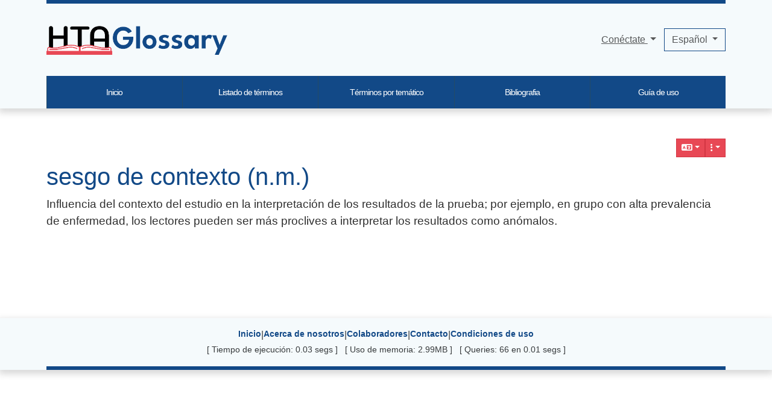

--- FILE ---
content_type: text/css
request_url: https://htaglossary.net/themes/base_files/css/tiki_base.css
body_size: 21961
content:
@charset "UTF-8";
/*
    This Tiki Wiki CMS Groupware file contains global design
    and layout properties. */
.btn-xs {
  padding: 0 0.25rem !important;
}

.btn-xs > span {
  width: 1rem !important;
}

.tiki .mx-n2point5 {
  margin-left: -0.75rem;
  margin-right: -0.75rem;
}

a {
  word-wrap: break-word;
}

.button.highlight {
  background: inherit;
}

span.highlight {
  padding: 0 0.3em;
}

div.highlight {
  display: inline-block;
}

div.highlight.adminoptionbox {
  display: block;
  padding: 1rem;
  margin-left: -1rem;
  margin-right: -1rem;
}

.rating .highlight {
  padding: inherit;
}

.ratingResultAvg {
  font-weight: bold;
}

.articletitle span.ratingResultAvg {
  font-weight: normal;
}

.rbox > div.highlight {
  display: block;
  font-weight: bold;
}

.wikiactions .icon.highlight {
  border-radius: 0.2rem;
  width: 1.8rem;
  padding: 0.2rem;
}

input[type=file] {
  height: auto;
}

address,
blockquote,
dd,
dl,
dt,
h1, h2, h3, h4, h5, h6,
li,
nav,
noscript,
ol,
p,
pre,
ul {
  widows: 3;
  orphans: 3;
}

#attzone,
#bottom_modules .box-rsslist br,
#comzone,
#edithelpzone,
#forumpost,
#polledit,
#pollzone,
#rules-copy-panel,
#tiki-clean a.editplugin,
.collapsed ul,
.convene-no img,
.s5-slide a.editplugin,
.tabs br,
.wiki-edithelp,
.wpfade-div-plain,
form[name=editpageform] .mb-3 .tab-content .alert-warning {
  display: none;
}

#attzoneopen,
#comzoneopen,
#pollopen,
.flex-column.collapsing,
.all .comment.archived {
  display: block;
}

#ajaxLoadingBG {
  display: none;
  z-index: 9999;
  position: absolute;
}

#ajaxLoading {
  display: none;
  z-index: 10000;
  position: absolute;
  text-align: center;
  vertical-align: top;
  height: 80px;
  width: 220px;
  font-size: 2em;
  font-weight: bold;
}

#cookie_consent_div {
  margin: 1em;
}

#cookie_consent_div.banner {
  position: fixed;
  margin: 0;
  width: 100%;
  top: 0;
  left: 0;
  z-index: 1100;
}

#cookie_consent_div .description {
  font-style: normal;
  font-size: 1.1em;
}

.box-cookiesettings {
  position: fixed;
}

.box-cookiesettings.none {
  position: unset;
}

.box-cookiesettings.topleft {
  left: 0;
  top: 0;
  border-bottom-right-radius: 0.375rem;
}

.box-cookiesettings.topright {
  right: 0;
  top: 0;
  border-bottom-left-radius: 0.375rem;
}

.box-cookiesettings.bottomleft {
  left: 0;
  bottom: 0;
  border-top-right-radius: 0.375rem;
}

.box-cookiesettings.bottomright {
  right: 0;
  bottom: 0;
  border-top-left-radius: 0.375rem;
}

body.db_error {
  background: none;
}

body.fullscreen {
  text-align: left;
}

#fullscreenbutton {
  background-color: rgba(0, 0, 0, 0.25);
  border-bottom-left-radius: 100%;
  padding: 5px 5px 15px 15px;
  position: fixed;
  right: 0;
  top: 0;
  z-index: 1040;
}

#fullscreenbutton ~ nav .navbar-toggle {
  right: 42px;
}

#show-errors-button {
  z-index: 1024;
}

#errors {
  z-index: 1023;
}

#edithelpzone code {
  font-size: 1.2em;
}

.bannertext {
  font-size: 0.95em;
  text-decoration: none;
}

#debugconsole {
  padding: 5px;
  font-size: 1em;
  position: absolute;
  top: 0;
  left: 20px;
  width: 60%;
  height: auto;
  z-index: 1000;
}

.cachedStatus,
.mini {
  font-size: 0.9em;
}

div #metadata fieldset.tabcontent, div #metadata div.tabs {
  background-color: transparent;
}

a.icon,
img.icon {
  border: none;
}

.nav a .icon.icon-menuitem {
  font-size: 0.8em;
}

a.tiki_anchor {
  font-size: 60%;
  opacity: 0;
}

h1:hover a.tiki_anchor,
h2:hover a.tiki_anchor,
h3:hover a.tiki_anchor,
h4:hover a.tiki_anchor,
h5:hover a.tiki_anchor,
h6:hover a.tiki_anchor {
  opacity: 1;
}

span.btn-link {
  cursor: pointer;
}

.popover .iconmenu,
.popover button.btn-link {
  font-size: 0.875rem;
}

.popover .iconmenu .icon,
.popover a.link-list .icon,
.popover button.btn-link.link-list .icon,
.dropdown-item .icon,
.dropdown-item .iconmenu .icon,
.dropdown-item a.link-list .icon,
.dropdown-item button.btn-link.link-list .icon {
  font-size: 0.875rem;
  text-align: center;
  width: 1.25em;
}

.popover button.btn-link.link-list,
.dropdown-item button.btn-link.link-list,
.dropdown-item button.btn-link.link-list .icon {
  text-transform: initial;
  text-align: start;
  font-weight: normal;
  border: none;
  border-radius: 0;
  padding: 0;
}

.popover button.btn-link.link-list,
.dropdown-item button.btn-link.link-list {
  vertical-align: top;
}

.t_navbar.mb-3 > .btn {
  margin-bottom: 6px;
}

.t_navbar.btn-group {
  flex-wrap: wrap;
}

.magnify {
  float: right;
  padding-top: 2px;
}

.modal-body div.submit {
  display: none;
}

/* fix for lists with empty dl items, e.g. tracker items
 * thanks hayksaakian on https://github.com/twbs/bootstrap/issues/4062
 * to be removed when we update to bs 3.2
 */
.dl-horizontal > dd:after {
  display: table;
  content: "";
  clear: both;
}

.dropdown-header {
  text-align: center;
  padding-right: 5px;
  padding-left: 5px;
  opacity: 0.75;
}

.jscal input[type=text] {
  width: calc(100% - 26px);
  display: inline-block;
  margin-right: 2px;
}

.include-icon .form-select, .include-icon .select2-container--bootstrap-5 {
  width: calc(100% - 0.75rem * 2 - 20px) !important;
  display: inline-block;
  margin-right: 2px;
}

.form-check-label .btn, ul.relation-list .btn {
  --bs-btn-padding-y: 0;
}

.stretched-link a {
  position: relative;
  z-index: 2;
}

select.form-control.date {
  width: auto;
  display: inline;
}

.masonry {
  -moz-column-count: auto;
  -webkit-column-count: auto;
  column-count: auto;
  -moz-column-gap: 1.5rem;
  -webkit-column-gap: 1.5rem;
  column-gap: 1.5rem;
  -moz-column-width: 21rem;
  -webkit-column-width: 21rem;
  column-width: 21rem;
  font-size: 0; /* this is to prevent displaying of white space rendered by unwanted nbsp e.g. in plugin LIST */
}

.masonry > * {
  display: inline-block;
  font-size: initial; /* this is to reset the zero font size setting above */
  width: 100%;
}

.masonry * {
  max-width: 100%;
}

.masonry > br, .masonry > .editplugin {
  display: none !important;
}

.masonry > * .img-fluid,
div[style*="text-align: center"] .img-fluid {
  margin: auto;
}

.masonry.nogaps {
  -moz-column-gap: 0;
  -webkit-column-gap: 0;
  column-gap: 0;
}

.masonry.nogaps > a, .masonry.nogaps > img, .masonry.nogaps img {
  display: block;
}

.masonry.flex-horiz {
  display: -webkit-box;
  display: -ms-flexbox;
  display: flex;
  -ms-flex-wrap: wrap;
  flex-wrap: wrap;
}

.masonry.flex-horiz > * {
  -webkit-box-flex: 1;
  -ms-flex-positive: 1;
  flex-grow: 1;
  margin: 0;
  width: auto;
}

.masonry.flex-horiz * {
  max-width: 100%;
}

.social-buttons {
  margin: 0 auto;
  width: 250px;
}

.btn.btn-social {
  display: block;
}

.btn-social.btn-facebook {
  --bs-btn-color: #344e86;
  --bs-btn-bg: #ffffff;
  --bs-btn-border-color: #3b5998;
  --bs-btn-hover-color: #000;
  --bs-btn-hover-bg: white;
  --bs-btn-hover-border-color: #4f6aa2;
  --bs-btn-focus-shadow-rgb: 58, 87, 149;
  --bs-btn-active-color: #000;
  --bs-btn-active-bg: white;
  --bs-btn-active-border-color: #4f6aa2;
  --bs-btn-active-shadow: inset 0 3px 5px rgba(0, 0, 0, 0.125);
  --bs-btn-disabled-color: #000;
  --bs-btn-disabled-bg: #ffffff;
  --bs-btn-disabled-border-color: #3b5998;
}

.btn-social.btn-linkedin {
  --bs-btn-color: #4169a2;
  --bs-btn-bg: #ffffff;
  --bs-btn-border-color: #4875B4;
  --bs-btn-hover-color: #000;
  --bs-btn-hover-bg: white;
  --bs-btn-hover-border-color: #5a83bc;
  --bs-btn-focus-shadow-rgb: 71, 115, 177;
  --bs-btn-active-color: #000;
  --bs-btn-active-bg: white;
  --bs-btn-active-border-color: #5a83bc;
  --bs-btn-active-shadow: inset 0 3px 5px rgba(0, 0, 0, 0.125);
  --bs-btn-disabled-color: #000;
  --bs-btn-disabled-bg: #ffffff;
  --bs-btn-disabled-border-color: #4875B4;
}

#col1 {
  z-index: 1;
}

textarea.wikiedit {
  z-index: 2;
}

.dropdown-menu > li > .btn {
  text-align: left;
}

.modal-dialog #alert-wrapper .alert {
  margin-bottom: 0;
}

.tiki .wiki.external + .icon-link-external,
.tiki .wiki.external .icon-link-external {
  font-size: 80%;
  margin-left: 0.2rem;
}

div.categbar {
  text-align: right;
  clear: both;
}

.opacity50 {
  opacity: 0.5;
  transition: opacity 1s !important;
}

.opacity100, .opacity50:hover, .opacity50:focus {
  opacity: 1;
}

.sitelogo .btn {
  display: none;
}

.sitelogo:hover .btn {
  display: block;
}

.dropdown-menu > .btn-link {
  padding: 0.25rem 1.5rem;
}

.uol {
  margin-left: 2rem;
}

.uol ol:not(.media-list), ol.uol {
  counter-reset: item;
}

.uol ol:not(.media-list) > li {
  display: block;
}

.uol ol:not(.media-list) > li:before {
  content: counters(item, ".") ". ";
  counter-increment: item;
  margin-left: -3rem;
}

.uol ol:not(.media-list) > li ol > li:before {
  content: counters(item, ".") " ";
  counter-increment: item;
}

.nouol ol > li {
  display: list-item;
  text-indent: 0;
}

.nouol ol > li:before, .nouol ol > li ol > li:before {
  content: "";
}

blockquote {
  padding: 0.5rem 1rem;
  margin: 0.8rem 0;
}

.breadcrumb-item {
  padding-right: 0.5rem;
}

.breadcrumb .tips {
  padding-right: 0.5rem;
}

ul.sm-vertical .dropdown-menu,
ul.sm-horizontal .dropdown-menu {
  z-index: 1040;
}

.smartmenu_vert .navbar-nav {
  flex-direction: column;
}

@media (min-width: 768px) {
  .smartmenu_vert .navbar-nav .dropdown-menu {
    margin-left: 6rem !important;
    margin-top: -1.8rem !important;
  }
}
.smartmenu_vert .navbar, .smartmenu_vert .navbar.bg-light, .smartmenu_vert .navbar.bg-dark {
  background: transparent !important;
}

.smartmenu_vert .navbar-nav:not(.sm-collapsible) .nav-link .sub-arrow {
  margin-left: 0.255em;
  vertical-align: 0em;
  border-left: 0.3em solid;
  border-top: 0.3em solid transparent;
  border-bottom: 0.3em solid transparent;
}

.tiki-form-group {
  margin-bottom: 1rem;
}

.skipnav {
  position: absolute;
  top: -100px;
  left: 0;
  -webkit-transition: top 0.5s ease-out;
  transition: top 0.5s ease-out;
  z-index: 1040;
}

.skipnav:focus {
  position: absolute;
  left: 0;
  top: 0;
  -webkit-transition: top 0.05s ease-in;
  transition: top 0.05s ease-in;
}

@media (prefers-reduced-motion: reduce) {
  .skipnav {
    transition-duration: 0.001ms !important;
  }
}
.edit-menu {
  position: absolute;
  top: 6px;
  right: 2px;
}

.codelisting_container {
  max-width: 990px;
  z-index: 1;
  position: relative;
}

.code {
  margin-top: 20px;
  padding-left: 20px;
}

.icon_copy_code {
  position: relative;
  display: inline-block;
  color: #87898a;
  float: right;
  right: 20px;
  top: 10px;
  font-size: 80%;
}

.icon_copy_code:hover {
  color: black;
  cursor: pointer;
}

.icon_copy_code .copy_code_tooltiptext {
  visibility: hidden;
  width: 120px;
  background-color: black;
  color: #fff;
  text-align: center;
  border-radius: 6px;
  padding: 5px 0;
  position: absolute;
  z-index: 1;
  bottom: 150%;
  left: 50%;
  margin-left: -60px;
  font-family: none;
}

.copy_code_tooltiptext {
  font-size: 14px;
}

.icon_copy_code .copy_code_tooltiptext::after {
  content: "";
  position: absolute;
  top: 100%;
  left: 50%;
  margin-left: -5px;
  border-width: 5px;
  border-style: solid;
  border-color: black transparent transparent transparent;
}

.icon_copy_code:hover .copy_code_tooltiptext {
  visibility: visible;
}

.permission_table .form-row {
  margin-left: 0;
  margin-right: 0;
}
.permission_table .form-row > .col {
  padding-left: 15px;
  padding-right: 15px;
}

.tiki-admin_modules .t_navbar .btn {
  margin-right: 5px;
}

@media (max-width: breakpoint-max(sm)) {
  .navbar-nav {
    padding: 0 15px;
    margin: 15px 0;
  }
  .tiki-view_tracker .t_navbar .btn-group > .btn:not(.dropdown-toggle), .tiki-view_tracker .t_navbar.btn-group > .btn:not(.dropdown-toggle), .tiki-admin_tracker_fields .t_navbar .btn-group > .btn:not(.dropdown-toggle), .tiki-admin_tracker_fields .t_navbar.btn-group > .btn:not(.dropdown-toggle), .tiki-lastchanges .t_navbar .btn-group > .btn:not(.dropdown-toggle), .tiki-lastchanges .t_navbar.btn-group > .btn:not(.dropdown-toggle),
  .tiki-admin_survey_questions .t_navbar .btn-group > .btn:not(.dropdown-toggle),
  .tiki-admin_survey_questions .t_navbar.btn-group > .btn:not(.dropdown-toggle), .tiki-assignuser .t_navbar .btn-group > .btn:not(.dropdown-toggle), .tiki-assignuser .t_navbar.btn-group > .btn:not(.dropdown-toggle), .tiki_user_messages .t_navbar .btn-group > .btn:not(.dropdown-toggle), .tiki_user_messages .t_navbar.btn-group > .btn:not(.dropdown-toggle),
  .tiki-view_banner .t_navbar .btn-group > .btn:not(.dropdown-toggle),
  .tiki-view_banner .t_navbar.btn-group > .btn:not(.dropdown-toggle) {
    margin-right: 5px;
    margin-bottom: 5px;
    border-radius: 0.25rem;
  }
  #pagehistory .multi .input-group-append {
    display: block;
    margin: 0 !important;
  }
  #pagehistory .multi .input-group-append .btn {
    width: 100%;
    margin-top: 5px;
    border-radius: 0.25rem;
  }
  .t_navbar .btn-group {
    display: inline-block;
  }
  .tiki-admin_menu_options #preview_code {
    white-space: normal;
  }
  .tiki-wizard_admin #wizardBody {
    margin-top: 2em;
  }
  .tiki-wizard_admin #wizardBody .media {
    display: block;
    margin-top: 1.5rem;
  }
  .tiki-page_contribution .wikitext {
    word-break: break-word;
  }
  .nav-breadcrumb {
    display: block;
  }
  .nav-breadcrumb .breadcrumb {
    width: 100%;
  }
  .nav-breadcrumb .breadcrumb + form {
    display: block !important;
  }
  .tiki-edit_translation .ui-dialog, .tiki-edit_structure .ui-dialog {
    width: 100% !important;
  }
  #page-data.col-sm-9 {
    padding-left: 0;
    padding-right: 0;
  }
  .syslog-table textarea {
    min-height: 5.5em;
  }
  .tiki .ui-dialog {
    width: 80vw !important;
  }
}
.module {
  position: relative;
}

header.container,
.middle_outer > .container {
  margin-bottom: 0;
}

.tiki.layout_classic .header_container .container.container-std {
  max-width: 100% !important;
  width: 100% !important;
}

@media (min-width: 720px) {
  .layout_social .fixed-top .top_modules .module {
    align-self: center;
  }
}
.top_modules,
.topbar_modules,
.pagetop_modules,
.pagebottom_modules,
.bottom_modules {
  display: flex;
  flex-direction: row;
  justify-content: space-between;
}

.topbar .navbar {
  padding: 0;
}

.pagetop_modules,
.pagebottom_modules,
.bottom_modules {
  align-items: flex-start;
  flex-wrap: wrap;
}

.box-quickadmin li {
  font-size: 0.9em;
}

.mod-share-item {
  float: left;
}

.mod-share-item a img {
  margin-right: 0.5em;
}

.mod-share-item.google-root {
  margin-left: 0.5em;
}

.share img {
  margin-bottom: -5px;
}

li.archivedate {
  list-style: none outside none;
}

.olLayerGoogleV3.olLayerGooglePoweredBy {
  bottom: 15px !important;
  visibility: hidden;
}

.card.module .card-title a {
  color: var(--bs-card-title-color);
}

.minichatdiv {
  font-size: 0.9em;
}

.box-switch_lang .box-data img.highlight {
  padding: 0.1em;
}

.box-switch_lang li {
  list-style: none;
}

.box-switch_lang .box-data a.highlight {
  font-weight: bold;
}

.box-switch_lang ul {
  padding: 0 1em;
}

.box-switch_lang .panel-body img {
  margin: 0.2em;
  vertical-align: middle;
}

.box-switch_lang .flags a {
  margin: 0.1rem;
}

.box-switch_lang .flags .unavailable {
  opacity: 0.7;
}

#col1 .box-search input[type=submit],
#col1 .box-search input[type=submit]:hover,
#col2 .box-search input[type=submit],
#col2 .box-search input[type=submit]:hover,
#col3 .box-search input[type=submit],
#col3 .box-search input[type=submit]:hover {
  margin: 0;
}

.box-search .input-group {
  padding: 0;
}

#col2 .box-search .input-group-append,
#col3 .box-search .input-group-append {
  display: inline-block;
}

.box-search .search_mod_buttons {
  display: none;
  position: absolute;
  right: 0;
  z-index: 3;
  white-space: nowrap;
}

#col2 .module,
#col3 .module,
#pagetop_modules .module {
  margin-bottom: 1.25rem;
}

.box-forums_most_read_topics .hits {
  font-style: italic;
}

.box-since_last_visit_new .ui-tabs .ui-tabs-nav {
  padding: 0;
  border: none;
}

.box-since_last_visit_new .ui-tabs .ui-tabs-nav li {
  margin-right: 0;
  text-align: center;
  width: 22%;
}

.box-since_last_visit_new .ui-tabs .ui-tabs-nav li a {
  padding: 0.3em 0.2em;
}

.box-upcoming_events tr:first-child {
  vertical-align: top;
}

.TwitName {
  font-weight: bold;
}

.TwitDate a {
  font-size: 0.8em;
  font-style: italic;
  text-align: right;
  display: block;
  padding-bottom: 8px;
}

.fb-story {
  font-style: italic;
}

.fb-date a {
  font-size: 0.8em;
  font-style: italic;
  text-align: right;
  display: block;
  padding-bottom: 8px;
}

.fb-name {
  font-weight: bold;
  display: block;
}

#role_main .box-users_list {
  max-width: 100%;
}

.box-share > div {
  text-align: center;
}

header:not(.fixed-top) a.sitelogo {
  padding-top: 0.7rem;
  padding-bottom: 0.7rem;
}

.sitetitles {
  display: inline-block;
}
.sitetitles .sitetitle {
  font-size: var(--tiki-site-title-font-size);
  font-weight: var(--tiki-site-title-font-weight);
}
.sitetitles .sitesubtitle {
  font-size: var(--tiki-site-subtitle-font-size);
  font-weight: var(--tiki-site-subtitle-font-weight);
}
.sitetitles .d-flex {
  justify-content: center;
  flex-direction: column;
  height: 100%;
}

.layout_social .fixed-top .sitesubtitle {
  font-size: calc(var(--bs-navbar-brand-font-size) * 0.8);
}

.layout_social header .top_modules .navbar {
  --bs-navbar-padding-y: 0;
  --bs-navbar-padding-x: 0;
  padding: var(--bs-navbar-padding-y) var(--bs-navbar-padding-x);
}

.pass a,
.pass a:visited,
.pass a:hover,
.register a,
.register a:visited,
.register a:hover,
.logged-in a,
li.login_link ul li a {
  background: none !important;
}

.siteloginbar_popup img {
  height: 24px;
}

.navbar-form .siteloginbar_poppedup .form-control,
.navbar-form .siteloginbar_poppedup .mb-3.text-center {
  width: 100%;
}

.share {
  text-align: right;
}

a.flip,
a.flip:visited,
.share a,
.share a:visited,
a.flip:hover,
.share a:hover {
  font-size: 80%;
  text-decoration: none;
}

#rss small {
  font-size: 1em;
}

footer.footer .modules > .module:not(.card) {
  padding-left: 15px;
  padding-right: 15px;
}

.alphafilter {
  display: block;
  margin: 10px 0;
  text-align: center;
}

.alphafilter a {
  font-size: 120%;
}

.alphafilter .highlight {
  font-weight: bold;
  font-size: 130%;
}

.top_actions {
  text-align: right;
  margin-top: 5px;
}

#mytabs .ui-tabs-nav {
  zoom: 0.7;
}

#mytabs .ui-widget-content {
  margin-left: -10px;
  zoom: 0.85;
}

#mytabs {
  min-width: 150px;
}

.pwddom_domain_name {
  font-weight: bold;
}

.pwddom_username_name {
  font-weight: bold;
}

.tiki_login #col1 .box-login_box {
  margin-left: auto;
  margin-right: auto;
}

.sitetitle {
  font-size: var(--tiki-site-title-font-size);
  font-weight: var(--tiki-site-title-font-weight);
}

.sitesubtitle {
  font-size: var(--tiki-site-subtitle-font-size);
  font-weight: var(--tiki-site-subtitle-font-weight);
}

.navbar-fixed-top .sitetitle,
.layout_social .top_modules .sitetitle,
header.fixed-top .sitetitle {
  font-size: var(--tiki-fixed-top-site-title-font-size);
  font-weight: var(--tiki-fixed-top-site-title-font-weight);
}
.navbar-fixed-top .sitesubtitle,
.layout_social .top_modules .sitesubtitle,
header.fixed-top .sitesubtitle {
  font-size: var(--tiki-fixed-top-site-subtitle-font-size);
  font-weight: var(--tiki-fixed-top-site-subtitle-font-weight);
}
.navbar-fixed-top .sitesubtitle #topbar_modules,
.layout_social .top_modules .sitesubtitle #topbar_modules,
header.fixed-top .sitesubtitle #topbar_modules {
  display: inline-block;
}
.navbar-fixed-top .sitesubtitle select.form-control,
.layout_social .top_modules .sitesubtitle select.form-control,
header.fixed-top .sitesubtitle select.form-control {
  padding-top: 4px;
  padding-bottom: 4px;
}

.navbar-fixed-top .navbar,
#navbar-collapse-social .navbar {
  margin-bottom: 0;
  min-height: 32px;
}

.box-menu .nav .nav-link {
  padding-left: 0;
  padding-right: 0;
}

@media (max-width: breakpoint-max(sm)) {
  .tiki-admin_modules .q1 {
    width: 50%;
    padding-right: 10px;
  }
  .tiki-admin_modules .q23 {
    width: 50%;
  }
  .tiki-admin_modules .tips em {
    display: block;
    word-break: break-word;
  }
}
.textarea-toolbar img.icon {
  vertical-align: middle;
  margin: 1px 3px;
}

.helptool-admin {
  padding-left: 8px;
  margin-left: 8px;
}

a.toolbar {
  /* each tool button */
  padding: 6px 4px;
  display: inline-block;
}

.toolbar-list {
  padding: 0 0 0 0.5em;
  line-height: 20px;
}

.toolbars-picker {
  position: absolute;
  width: 128px;
  z-index: 1060;
  line-height: 12px;
  padding: 4px;
}

.toolbars-picker.specialchar {
  width: 25em;
}

.toolbars-picker a {
  padding: 4px 0 4px 4px;
  margin: 0;
  display: inline-block;
  overflow: hidden;
}

.toolbars-picker.color a, .toolbars-picker.bgcolor a {
  width: 14px;
  height: 12px;
  padding: 0;
}

.toolbars-picker-reset {
  width: 100% !important;
  text-align: center;
  border: none !important;
}

.toolbars-picker span {
  display: block;
  width: 14px;
  height: 12px;
}

/* tiki-admin_toolbars.php toolbar icon alignment */
a.cke_button span.cke_icon {
  display: inline-block;
  height: 16px;
  width: 16px;
  margin-top: -5px;
}

.toastui-editor-toolbar-item-wrapper > span {
  cursor: pointer;
  width: 32px;
  height: 32px;
  padding: 0;
  display: inline-block;
  background: inherit;
  border-radius: 3px;
  border: 1px solid #f7f9fc;
}

.toastui-editor-toolbar-item-wrapper > span:hover {
  border: 1px solid #e4e7ee;
  background: #fff;
  padding: 0;
}

.error .rbox-data .adminoption,
.error .rbox-data .adminoptionlabel {
  display: inline;
}

.modules {
  position: relative;
}

h3.card-title {
  display: block;
  padding-top: 0;
  margin: 0;
}

.moduleflip {
  display: none;
  position: absolute;
  right: 0.2rem;
  top: 0.2rem;
}

.moduleflip > * {
  padding: 0 0.2rem;
}

.moduleflip > form .close {
  font-size: 1.3rem;
}

.flipmodtitle.close {
  line-height: 0.75;
}

a.flipmodtitle .icon {
  font-size: 80%;
}

.card:hover .moduleflip,
.card:hover .moduleflip img {
  display: block;
}

.card-body table {
  width: 100%;
}
.card-body a.linkmenu {
  display: block;
}
.card-body ol {
  padding-left: 2rem;
}

.module .card-body > ol, .module .card-body > ul {
  margin-left: -7px;
  overflow: hidden;
  margin-top: 0;
  margin-bottom: 0;
}

.box-months_links ul {
  list-style-type: none;
  padding-left: 0;
}

.box-months_links ul li {
  list-style-type: none;
  padding-left: 0.5em;
}

.box-months_links ul li li {
  list-style-type: none;
  padding-left: 1.3em;
}

.modcontrols > div > button.btn-link {
  padding: 0;
}

.box-minichat {
  width: 100%;
}

.minichat,
.minichatdiv,
.minichatchan {
  overflow: auto;
}

#autosave_preview > div {
  height: 30ex;
  overflow-y: auto;
  overflow-x: hidden;
}

.module .card-footer {
  display: none;
}

.ui-accordion .normal,
.ui-accordion .normalnoborder,
.ui-accordion .admin {
  width: auto;
}

td.italiclabel {
  text-align: right;
  padding-right: 5px;
  font-style: italic;
}

.normal td,
.wikitable td,
.odd,
.even,
.form,
.editblogform td {
  margin: 0;
  padding: 3px;
}

.normal td,
.wikitable td,
td.odd,
td.even {
  padding: 0.2em;
  border-collapse: collapse;
}

td.form {
  padding: 0.2em;
}

td.integer {
  text-align: right;
}

td.checkbox-cell {
  text-align: center;
  width: 20px;
  position: relative;
}

td.action {
  white-space: nowrap;
}

td.norecords {
  text-align: left;
  font-weight: bold;
}

td.id, td.icon {
  text-align: center;
}

td.third,
td.heading,
tr.diffheader {
  text-align: center;
}

td.numeric {
  text-align: right;
  padding-right: 1px;
}

/* Chrome & safari do not break urls or filenames at all. This causes
    serious display issues within tables with long urls/filenames. */
td.url {
  word-break: break-all;
}

.normal.item th {
  text-align: right;
  padding: 0.2em 0.5em;
}

.normal.item td {
  text-align: left;
  padding: 0.2em 0.5em;
}

#score-table tbody.event-section tr:first-child {
  background: #e9ecef;
  color: #000;
}

#score-table .condition-row, .table .advanced-row {
  padding: 1em;
}

#score-table .condition-row td {
  border-bottom: none;
}

#score-table .advanced-row td {
  border-top: none;
}

@media (min-width: breakpoint-min(lg)) {
  .table-responsive > #score-table {
    table-layout: auto;
  }
}
@media only screen and (max-width: breakpoint-max(sm)) {
  .btn.table-expand-toggle,
  .btn.tracker-resize-expand,
  .btn.tracker-resize-compress {
    display: none;
  }
  .toggle-table-wrap {
    width: 100%;
    text-align: right;
  }
  .toggle-table-wrap .btn-link {
    padding: 0;
    padding-left: 0.75rem;
    font-weight: 600;
    font-size: 1.8em;
    text-decoration: none !important;
  }
  .tiki #col1 .table-responsive .form-check-input {
    position: static;
    margin-left: 0;
  }
  .tiki #col1 .table-responsive .form-check .form-check-input {
    margin-left: -1.25rem;
  }
  .tiki #col1 .table-responsive.large-table .table:not(.tablesorter):not(.caltable) thead th:not(.visible-header), .tiki #col1 .table-responsive.large-table .table:not(.tablesorter):not(.caltable) tbody th:not(.visible-header) {
    position: absolute;
    top: -9999px;
    left: -9999px;
  }
  .tiki #col1 .table-responsive.large-table .table:not(.tablesorter):not(.caltable) thead th.visible-header, .tiki #col1 .table-responsive.large-table .table:not(.tablesorter):not(.caltable) tbody th.visible-header {
    display: inline-block;
    border: none;
  }
  .tiki #col1 .table-responsive.large-table .table:not(.tablesorter):not(.caltable) tbody th.visible-header {
    padding-top: 0.35rem;
    padding-bottom: 0.69rem;
  }
  .tiki #col1 .table-responsive.large-table .table:not(.tablesorter):not(.caltable) thead tr {
    display: block;
    width: calc(100vw - 30px);
    padding: 0;
    background-color: transparent;
    border-bottom: 1px solid #adb5bd;
  }
  .tiki #col1 .table-responsive.large-table .table:not(.tablesorter):not(.caltable) tbody tr {
    position: relative;
    display: block;
    padding: 0.5rem 0;
    border-bottom: 1px solid #adb5bd;
  }
  .tiki #col1 .table-responsive.large-table .table:not(.tablesorter):not(.caltable) tbody td {
    display: block;
    padding: 0.25rem 0.75rem 0.5rem;
    border-top: none;
    text-align: left !important;
    word-break: break-word;
  }
  .tiki #col1 .table-responsive.large-table .table:not(.tablesorter):not(.caltable) tbody td:after {
    display: block;
    clear: both;
    content: "";
  }
  .tiki #col1 .table-responsive.large-table .table:not(.tablesorter):not(.caltable) tbody td.icon + td.checkbox-cell {
    position: absolute;
    top: 40px;
    left: 2px;
    margin-left: 0;
  }
  .tiki #col1 .table-responsive.large-table .table:not(.tablesorter):not(.caltable) tbody td.checkbox-cell {
    width: auto;
  }
  .tiki #col1 .table-responsive.large-table .table:not(.tablesorter):not(.caltable) tbody > tr.active {
    display: none;
  }
  .tiki #col1 .table-responsive.large-table .table:not(.tablesorter):not(.caltable) tbody td.checkall {
    position: absolute;
  }
  .tiki #col1 .table-responsive.large-table .table:not(.tablesorter):not(.caltable) tbody td.checkmargin {
    margin-left: 30px;
  }
  .tiki #col1 .table-responsive.large-table .table:not(.tablesorter):not(.caltable) tbody .header {
    display: block !important;
    font-weight: bold;
  }
  .tiki #col1 .table-responsive.large-table .table:not(.tablesorter):not(.caltable) tbody .hidecell {
    display: none;
  }
  .tiki #col1 .table-responsive.large-table .table:not(.tablesorter):not(.caltable) tbody .float-right {
    float: none !important;
  }
  .tiki #col1 .table-responsive.large-table .table:not(.tablesorter):not(.caltable) tbody .form-check-input {
    margin: 5px 0 0;
  }
  .tiki #col1 .table-responsive.large-table .table:not(.tablesorter):not(.caltable) tbody .form-check {
    padding-left: 0;
  }
  .tiki #col1 .table-responsive.large-table .table:not(.tablesorter):not(.caltable) tfoot tr {
    display: block;
  }
  .tiki #col1 .table-responsive.large-table .table.caltable > tbody > tr:first-child > td:not(.visible-header) {
    position: absolute;
    top: -9999px;
    left: -9999px;
  }
  .tiki #col1 .table-responsive.large-table .table.caltable .heading.weeks {
    width: 50px;
  }
  .tiki #col1 .table-responsive.large-table .table.caltable .heading.weeks ~ td {
    margin-bottom: 15px;
  }
  .tiki #col1 .table-responsive.large-table .table.caltable .header {
    display: block !important;
    font-weight: bold;
  }
  .tiki #col1 .table-responsive.large-table .table.caltable .text-muted, .tiki #col1 .table-responsive.large-table .table.caltable .even, .tiki #col1 .table-responsive.large-table .table.caltable .odd {
    display: block;
    width: 100%;
  }
  .tiki #col1 .table-responsive.large-table .table.caltable .even {
    background: transparent;
  }
  .tiki #pagehistory .table-responsive.large-table .table:not(.tablesorter) tbody th.compare-pages {
    float: right;
  }
  .tiki #pagehistory .table-responsive.large-table .table:not(.tablesorter) tbody tr td:nth-last-child(-n+2) {
    display: inline-block;
  }
  .tiki #pagehistory .table-responsive.large-table .table:not(.tablesorter) tbody tr td:nth-last-child(-n+2) input[type=radio] {
    position: absolute;
    top: 15px;
  }
  .tiki #pagehistory .table-responsive.large-table .table:not(.tablesorter) tbody tr td:nth-last-child(2) input[type=radio] {
    right: 65px;
  }
  .tiki #pagehistory .table-responsive.large-table .table:not(.tablesorter) tbody tr td:nth-last-child(1) input[type=radio] {
    right: 20px;
  }
}
.article .actions form {
  display: inline;
}

.articletrailer span {
  display: inline-block;
  margin: auto;
  white-space: nowrap;
}
.articletrailer .wikitopline {
  float: left;
}

.articleheading .thumbnail {
  margin-right: 1rem;
  display: block;
}

.tiki_blogs .card.blogpost, .tiki_blogs .card.blogpost .card-header, .tiki_blogs .card.blogpost .card-footer {
  background-color: transparent;
  border: none;
}

.blogheading {
  display: block;
  width: 100%;
  clear: both;
}

.blogdesc {
  display: block;
  width: 40%;
  padding: 8px;
  margin-top: 8px;
  margin-left: 6px;
}

.bloginfo {
  display: block;
}

.blogactions {
  float: right;
}

.postinfo {
  margin-bottom: 20px;
  margin-top: 10px;
}
.postinfo div {
  margin-top: 30%;
}

div.posthead {
  text-align: left;
  padding: 3px;
}

span.posthead {
  display: block;
}

.postbody-title .panel-title {
  font-size: 1.4em;
}

small.description {
  display: block;
}

.description {
  font-size: 0.95em;
  font-style: italic;
}

.related_posts,
.related_articles {
  margin-top: 3em;
}

.related_posts h4,
.related_articles h4 {
  margin: 0;
}

body.tiki_forums .normal {
  margin: auto;
}

#forumpostopen {
  display: block;
}

.post .postbody {
  clear: both;
  margin: 0;
  padding: 0;
}

.post .postbody .content {
  padding: 0 3px 3px 3px;
  margin: 0;
  text-align: left;
}

.post .postbody-title {
  overflow: hidden;
}

.post .postbody-title .checkbox {
  float: left;
}

.post .postbody-title .title {
  margin-left: 5px;
  margin-top: 3px;
}

.post .author_post_info {
  padding-left: 4px;
  padding-bottom: 4px;
}

.post .author_info .icons {
  display: block;
}

.post .author_info .icons .actions {
  margin-right: 10px;
}

.commentStyle_headers .author_info {
  float: left;
}

.post .postbody .attachments {
  clear: both;
  margin-top: 5px;
}

.post .postbody .attachments img {
  vertical-align: text-bottom;
}

.post .postfooter .rating {
  display: inline;
}

.post .avatar {
  float: right;
  margin-bottom: 5px;
  margin-left: 4px;
  padding: 3px;
}

.post .forumDeliberationRatingForm {
  width: 100%;
  float: none !important;
  text-align: right;
}

.postfooter-nav {
  width: 100%;
  display: block;
  margin-top: 1em;
}

.postfooter-nav .postfooter-nav-prev {
  text-align: left;
  float: left;
  width: 50%;
}

.postfooter-nav .postfooter-nav-next {
  text-align: right;
  float: right;
  width: 50%;
}

.sub_comment {
  padding-left: 20px;
}

.sub_comment_area {
  clear: both;
  background: url("../../../img/edge.gif") no-repeat top left;
}

.forum_actions .actions {
  clear: both;
  padding: 3px;
  vertical-align: middle;
}

.forum_actions .actions .action {
  margin-right: 10px;
}

.forum_actions .headers {
  vertical-align: bottom;
}

.forum_actions .headers .title {
  float: left;
  border-bottom: 0;
  padding: 1px;
}

.forum_actions .headers .infos {
  float: right;
  padding-top: 2px;
}

.nb_replies {
  white-space: nowrap;
}

.post_preview,
.top_post {
  margin-bottom: 15px;
}

.filter-panel-heading a:after {
  content: "−";
  float: left;
  margin-right: 15px;
}

.filter-panel-heading a.collapsed:after {
  content: "+";
}

#comment-container {
  display: none;
  margin: 15px 0;
}

#comment-container-below {
  display: none;
}

#comment-container h4,
#comment-container-below h4 {
  font-weight: bold;
  font-size: 1.2em;
}

#comment-container .notitle h4,
#comment-container-below .notitle h4 {
  margin-bottom: 0.2em;
}

#comment-container .actions,
#comment-container-below .actions {
  float: right;
}

#comment-container .author_info,
#comment-container-below .author_info {
  padding: 0;
}

#comment-container .date,
#comment-container-below .date {
  font-style: italic;
}

#comment-container .commentRatingForm,
#comment-container-below .commentRatingForm {
  white-space: nowrap;
  padding-left: 0.5em;
  display: inline-block;
}

#comment-container .comment-item .actions {
  display: none;
}

#comment-container .comment-item:hover .actions {
  display: block;
}

#comment-container .comment-body,
#comment-container-below .comment-body {
  word-break: break-word;
}

dl.note-list {
  margin: 0.5em;
}

#note-editor-comment {
  padding: 0;
  z-index: 2;
}

.subcomment {
  margin-left: 10px;
}

#wikihelp-tab table td {
  padding: 2px;
}

#note-editor-comment,
.note-list .postbody-title {
  padding: 0.5em;
}

.note-list .title a {
  font-size: larger;
  font-weight: bold;
}

.note-list .actions {
  float: right;
}

.note-list .author {
  font-size: smaller;
  text-align: right;
}

@media (max-width: breakpoint-max(sm)) {
  .comment .media.comment {
    display: block;
  }
  .comment .media.comment .align-self-start {
    float: left;
  }
  .comment .media.comment .userlink {
    display: block;
  }
}
body.filegal_popup #tiki-center {
  margin: 0 1em;
}

.thumbinfosothers {
  font-size: 95%;
}

.thumbdescription {
  text-align: left;
}

/* ColorBox */
#cboxTitle div {
  overflow: auto;
  margin: 3px 100px 0;
}

#cboxContent,
#cboxLoadedContent {
  min-width: 1.4%;
}

table.treetable {
  padding-left: 19px;
  width: 100%;
}

.treetable .checkBoxHeader {
  font-size: 0.8em;
}

table.treetable.objectperms span.indenter {
  display: inline;
  width: auto;
}

table.treetable.objectperms .subHeader td {
  font-weight: bold;
}

table.treetable .checkBoxHeader {
  width: 5em;
  white-space: nowrap;
}

table.treetable tr.collapsed span.indenter a {
  background-image: url("../../../img/toggle-expand-dark.png");
}

table.treetable tr.expanded span.indenter a {
  background-image: url("../../../img/toggle-collapse-dark.png");
}

.tree {
  list-style: none;
}

.thumbnailcontener {
  margin: 1px;
  text-align: center;
  display: block;
  vertical-align: top;
}

.thumbnailcontener .thumbnail {
  display: block;
}

.tree li {
  display: block;
  padding: 0 0 0.1rem 0.5rem;
}

.treeTable .subHeader td {
  font-weight: bold;
}

.treeTable .parent td {
  font-style: italic;
}

.podcast {
  margin-left: -25px;
}

.podcast .moduledescription {
  margin-left: 25px;
}

.flashButton {
  display: inline;
  overflow: hidden;
}

.flashButtonText {
  position: absolute;
  z-index: 1;
}

.flashButton object {
  opacity: 0;
  position: absolute;
  z-index: 2;
}

.progressName {
  text-align: left;
  white-space: nowrap;
  overflow: hidden;
  font-weight: bold;
}

.progressBarInProgress,
.progressBarComplete,
.progressBarError {
  width: 0;
  height: 20px;
  margin-top: 2px;
  color: white;
  text-align: center;
  font-weight: bold;
}

.progressBarComplete {
  width: 100%;
  visibility: hidden;
}

.progressBarError {
  width: 100%;
  visibility: hidden;
}

.progressBarStatus {
  margin-top: 2px;
  width: 337px;
  text-align: left;
  white-space: nowrap;
}

.progressWrapper {
  width: 357px;
  overflow: hidden;
}

.progressContainer {
  margin: 5px;
  padding: 4px;
  overflow: hidden;
}

#fgalexplorer > div > ul {
  padding: 0;
  margin: 0;
}

#fgalexplorer > div > ul ul {
  padding-left: 16px;
}

/* additions for jquery file upload */
.files .file-list {
  overflow-y: hidden;
  white-space: nowrap;
}

.files .file-list .file-to-upload {
  display: inline-block;
  width: 120px;
  overflow: hidden;
  padding: 10px;
  text-overflow: ellipsis;
}

.files .file-list .file-to-upload span {
  font-size: x-small;
}

.files .file-list .file-to-upload span.text-danger {
  white-space: normal;
  display: block;
}

.files .file-list .file-to-upload code {
  font-size: x-small;
  white-space: normal;
}

.files .file-list .buttons {
  clear: both;
  margin: 10px;
}

.files .file-list span.icon {
  font-size: 90px;
  width: 100px;
  height: 100px;
}

.file-uploader {
  border: dotted 2px var(--bs-border-color);
}

.file-uploader.active {
  border-style: dashed;
}

@media (max-width: breakpoint-max(sm)) {
  #fgalform .media {
    display: block;
  }
  #fgalform [id*=uploadinfos] .text-right {
    text-align: left !important;
    margin-top: 0.5rem;
  }
}
.statuson,
.statusoff {
  padding: 3px 2px 0 2px;
  vertical-align: middle;
  height: 15px;
}

.multiselect .selection {
  display: none;
  overflow: auto;
  position: relative;
  height: auto;
  z-index: 1000;
  width: 100%;
  float: left;
  margin: 0;
  padding: 0;
}

.tracker-item-files li {
  position: relative;
  clear: right;
  padding-right: 1.5em;
  margin-bottom: 1em;
  font-size: 0.9em;
}
.tracker-item-files li img, .tracker-item-files li span {
  margin-right: 6px;
}

@media (min-width: 768px) {
  .tracker-item-files .file-actions {
    position: absolute;
    top: 0;
    right: 0;
  }
}
.tracker-item-files {
  padding-left: 15px;
}

#tracker_selector {
  z-index: 1;
  min-width: 250px;
}

.file-drop {
  min-height: 100px;
}

.tracker-form-text {
  margin-top: -15px;
}

.card-accordian > .card-header {
  padding: 0;
}
.card-accordian > .card-header h4.card-title {
  padding: 0;
  margin: 0;
}
.card-accordian > .card-header h4.card-title a {
  display: block;
  padding: 1rem 1rem;
}

.tracker-field-h {
  font-weight: bold;
}

[class*=tracker-status]:before {
  -moz-osx-font-smoothing: grayscale;
  -webkit-font-smoothing: antialiased;
  display: inline-block;
  font-family: "Font Awesome 5 Free";
  font-style: normal;
  font-variant: normal;
  text-rendering: auto;
  line-height: 1;
}
[class*=tracker-status].highlighted:before {
  color: inherit !important;
}

.tracker-status-open:before, .tracker-status-o:before {
  content: "\f111";
  color: green;
  font-weight: 900;
  background-image: none;
}

.tracker-status-pending:before, .tracker-status-p:before {
  content: "\f042";
  color: orange;
  font-weight: 900;
  background-image: none;
}

.tracker-status-closed:before, .tracker-status-c:before {
  content: "\f057";
  color: grey;
  font-weight: 400;
  background-image: none;
}

.edit-tabular {
  padding-top: 15px;
}

.tiki .html-select-date,
.tiki .html-select-time {
  padding: 0 15px;
  margin-bottom: 5px;
}
.tiki .html-select-date .col,
.tiki .html-select-time .col {
  padding: 0 5px 0 0;
  flex-grow: 0;
}

.currency_number, .currency_code {
  border: var(--bs-border-width) solid var(--bs-border-color) !important;
}

@media (max-width: breakpoint-max(sm)) {
  .tracker-item-files {
    -webkit-column-count: 1;
    -moz-column-count: 1;
    column-count: 1;
  }
  .tracker-item-files li {
    padding-bottom: 5px;
  }
}
.tracker-rules .actions .ui-predicate__row:first-child,
.tracker-rules .else .ui-predicate__row:first-child {
  display: none;
}

.catlists .catitems {
  display: inline-block;
}

.catlists_block .catitems_block li {
  display: block;
}

.catlists_title {
  padding: 10px 5px 5px 0;
  display: block;
}

.categpath {
  display: block;
}

a.categpath {
  display: inline;
}

.catfeatures {
  margin-left: 0;
  padding: 0;
  font-weight: bold;
  list-style: none;
}

.catfeatures .catitems li {
  display: inline;
  margin-right: 7px;
}

.catitems {
  margin-left: 15px;
  padding: 0;
  list-style: none;
}

.catitems li {
  margin-right: 7px;
  display: inline;
}

.categories {
  margin: 0;
  padding: 0;
}

.categories li {
  list-style: none;
  margin: 0;
  padding: 0;
}

.filter .category-picker,
.filter .tag-picker {
  display: none;
}
.filter .fancyfilter .token {
  display: inline-block;
  cursor: default;
}
.filter .fancyfilter .token .ui-icon-close {
  float: right;
  cursor: pointer;
}

.Zend_Tag_Cloud li,
.Zend_Tag_Cloud {
  display: inline-block;
  padding: 0;
  margin: 0;
  list-style: none;
}

.filter label {
  display: inline-block;
}

.tree.root a.object-count {
  cursor: pointer;
}

ul.tree {
  padding-left: 3px;
}

.tree.root .form-check {
  margin-left: 1rem;
}

.searchresults {
  list-style: none;
  padding: 0;
  margin: 0;
}

.searchresults li {
  margin: 10px 0 0;
}

@media (max-width: breakpoint-max(sm)) {
  .searchresults li {
    margin: 25px 0;
    padding-bottom: 10px;
    border-bottom: 1px solid var(--bs-border-color);
  }
}
.jSBarTopParent .jSBarController {
  height: 0 !important;
}

.plugin-sample {
  padding: 5px;
  font-family: "Courier New", Courier, monospace;
}

.plugin-sample .plugin-param {
  padding-left: 15px;
}

td.journalDeleted {
  color: #ddd;
}

@media (min-width: breakpoint-min(lg)) {
  .col1 .table-responsive > .caltable {
    table-layout: auto;
  }
  .col1 .table-responsive > .caltable .weeks {
    padding: 8px;
  }
  .wp-trackercalendar {
    min-height: 30em;
  }
}
@media (max-width: breakpoint-max(sm)) {
  .tiki_calendar .col1 #editcalitem .modal-body {
    padding-left: 0;
    padding-right: 0;
  }
  #editcalitem .wikitext .summary {
    padding-top: 0 !important;
  }
  #editcalitem label {
    padding-bottom: 0;
    font-weight: bold;
  }
  #filtercal {
    left: 0;
  }
}
.tiki_calendar .fc-event {
  padding: 5px;
  border: none;
  border-radius: 10px;
}
.tiki_calendar .fc-event .fc-event-time {
  font-size: 0.7rem;
}
.tiki_calendar .fc-event .fc-event-main-frame {
  display: flex;
  flex-direction: column;
}

@media (max-width: breakpoint-max(sm)) {
  .tiki_calendar .fc-event .fc-event-time {
    display: none;
  }
  .tiki_calendar .fc-event .fc-event-title {
    display: "-webkit-box";
    -webkit-line-clamp: 2;
    -webkit-box-orient: vertical;
    overflow: hidden;
    text-overflow: ellipsis;
    white-space: normal;
    font-size: 0.7rem;
  }
}
.fc-day-today .fc-daygrid-day-number {
  background-color: #dfdfdf;
}

.fc-daygrid-day-number {
  height: 1.4rem;
  width: 1.4rem;
  font-size: 0.9rem;
  display: flex;
  align-items: center;
  justify-content: center;
  text-align: center;
  margin: 5px 5px 0px 0px;
  border-radius: 50%;
  transition: background-color 0.3s ease, color 0.3s ease;
}
.fc-daygrid-day-number:hover {
  background-color: #1977db;
  color: #fff;
  cursor: pointer;
}

.fc-semester-view .fc-daygrid-day-number, .fc-quarter-view .fc-daygrid-day-number {
  width: fit-content;
  border-radius: 8px;
}

#intertrans-indicator {
  position: fixed;
  left: 0;
  right: 0;
  top: 0;
  z-index: 1000;
}

#intertrans-form {
  position: fixed;
  top: 10%;
  bottom: 10%;
  left: 10%;
  right: 10%;
  overflow: auto;
  display: none;
  z-index: 2000;
  padding: 1em;
}

#intertrans-form table {
  width: 98%;
  padding: 1em;
}

#intertrans-form table input {
  width: 100%;
}

.intertrans td {
  width: 50%;
}

#edit_translations td {
  vertical-align: middle;
}

#edit_translations input {
  margin: 2px 0 2px 0;
}

ul.all_languages {
  list-style: none;
  padding-left: 0;
}

ul.all_languages > li {
  padding: 1em;
  margin-bottom: 1ex;
}

.lang_select {
  position: relative;
  display: inline-block;
  height: 16px;
  width: 18px;
  vertical-align: middle;
  text-align: left;
}

.lang_select .clearfix:after {
  display: inline-block;
}

.lang_select .selected {
  font-weight: bold;
  font-style: italic;
}

.lang_select .tabcontent h1 {
  font-size: 1.1em;
  font-style: italic;
  font-weight: normal;
  margin-top: 0;
  margin-bottom: 0;
  padding-top: 1px;
  padding-left: 0;
  padding-bottom: 1px;
  vertical-align: baseline;
}

.lang_select .tabcontent h1 a {
  padding-left: 2px;
  margin-left: 0;
  font-style: normal;
}

.intertrans .switch {
  display: inline-block;
  width: 40px;
  height: 20px;
  margin: 6px;
  transform: translateY(50%);
  position: relative;
}
.intertrans .switch input {
  display: none;
}
.intertrans .slider {
  position: absolute;
  top: 0;
  bottom: 0;
  left: 0;
  right: 0;
  border-radius: 30px;
  cursor: pointer;
  border: 4px solid transparent;
  overflow: hidden;
  transition: 0.4s;
}
.intertrans .slider:before {
  position: absolute;
  content: "";
  width: 100%;
  height: 100%;
  border-radius: 30px;
  transform: translateX(-30px);
  transition: 0.4s;
}
.intertrans input:checked + .slider:before {
  transform: translateX(0px);
}

/***** Tags (freetags) *****/
.freetaglist a {
  text-decoration: none;
}

.freetagitemlist .type {
  font-weight: bold;
  font-size: 0.8em;
  margin-left: 10px;
}

a.freetag_1 {
  text-decoration: none;
  font-size: 0.8em;
}

a.freetag_2 {
  text-decoration: none;
  font-size: 0.9em;
}

a.freetag_3 {
  text-decoration: none;
  font-size: 1em;
}

a.freetag_4 {
  text-decoration: none;
  font-size: 1.2em;
}

a.freetag_5 {
  text-decoration: none;
  font-size: 1.4em;
}

a.freetag_6 {
  text-decoration: none;
  font-size: 1.6em;
}

a.freetag_7 {
  text-decoration: none;
  font-size: 1.8em;
}

ul.freetagged li {
  float: left;
  clear: left;
  list-style: none;
}

.faqlistquestions {
  margin-bottom: 20px;
}

.faqqa {
  margin-bottom: 20px;
}

.faqquestion {
  font-weight: bold;
  padding: 2px 12px 0 12px;
}

.faqanswer {
  padding: 0 12px 4px 12px;
}
.faqanswer .faq_answer_prefix {
  font-weight: bold;
}

.pollresults {
  width: 100%;
}

.questionblock {
  margin-bottom: 10px;
}

.quizquestion {
  margin-bottom: 5px;
}

.quizdescription {
  margin-bottom: 10px;
}

.quizanswer {
  margin-bottom: 10px;
}

.surveyquestions {
  min-height: 10em;
}

.quizoptions label {
  display: block;
}

.range_container {
  width: 100%;
  margin: 50px auto;
  position: relative;
}

.range_slider {
  -webkit-appearance: none;
  -moz-appearance: none;
  appearance: none;
  width: 100%;
  height: 7px;
  outline: none;
  border-radius: 3px;
  background-color: #6c757d;
}

.range_slider::-webkit-slider-thumb {
  -webkit-appearance: none;
  width: 48px;
  height: 48px;
  cursor: pointer;
  z-index: 3;
  position: relative;
}

.range_selector {
  height: 104px;
  width: 48px;
  position: absolute;
  bottom: -10px;
  left: 50%;
  transform: translate(-50%, -10%);
  display: flex;
  align-items: center;
  justify-content: center;
  z-index: 2;
}

.range_selectBtn {
  height: 38px;
  width: 38px;
  background-color: #6c757d;
  background-size: cover;
  background-position: center;
  border-radius: 50%;
  position: absolute;
  bottom: -10px;
  overflow: hidden;
  display: flex;
  align-items: center;
  justify-content: center;
}

.range_selectBtn:before {
  content: "";
  height: 50%;
  width: 50%;
  background-color: #0d6efd;
  border-radius: 50%;
  position: absolute;
  top: 25%;
  left: 25%;
}

.range_selectValue {
  width: 38px;
  height: 30px;
  position: absolute;
  top: 20px;
  background: #0d6efd;
  text-align: center;
  line-height: 35px;
  font-size: 16px;
  font-weight: bold;
  margin-bottom: -20px;
}

.range_selectValue::after {
  content: "";
  border-top: 17px solid #0d6efd;
  border-left: 19px solid #fff;
  border-right: 19px solid #fff;
  position: absolute;
  bottom: -15px;
  left: 0;
}

.range_progressBar {
  width: 50%;
  height: 8px;
  background-color: #0d6efd;
  border-radius: 3px;
  position: absolute;
  top: 10px;
  left: 0;
}

.range_label {
  position: absolute;
  bottom: -20px;
  transform: translateX(-50%);
  color: black;
  font-size: 16px;
  font-weight: bolder;
  margin-left: 5px;
}

.range_label:first-child {
  left: 0;
}

.range_label:last-child {
  right: 0;
}

.type_option {
  display: none;
}

.dircategs {
  font-size: 95%;
}

.dirsublink {
  font-size: 0.95em;
}

.dirsite {
  margin-bottom: 10px;
  padding: 4px;
}

.kaltura .items img {
  margin: 0;
}

.kaltura .items a {
  display: block;
  float: left;
  margin: 20px 15px;
}

fieldset.dropzone {
  min-height: 120px;
}

.prio1,
.prio2,
.prio3,
.prio4,
.prio5 {
  padding-left: 2px;
}

.messureadflag {
  padding-left: 5px;
}

.messureadhead {
  background: #dee2e6;
}

.messureadbody {
  background: #e9ecef;
}

.readlink {
  color: #000000;
}

.webmail_item {
  border: 1px solid var(--bs-border-color-translucent);
  padding: 0 1px;
}

.webmail_refresh_message {
  font-size: 0.8em;
}

.webmail_list .button {
  padding: 0 2px;
}

.webmail_mono {
  font-size: 1.1em;
  font-family: "Courier New", Courier, monospace;
}

.webmail_message_headers {
  width: 100%;
  padding: 0 5em 0.5em 0;
}

.webmail_message_headers th {
  font-style: italic;
  text-align: right;
  border: none;
  width: 6em;
}

/* avatar upload */
.user-avatar-preview {
  margin-right: 1em;
}

.user-avatar-preview img {
  width: 100%;
}

/* webmail & groupmail */
.box-webmail_inbox img.icon {
  vertical-align: middle;
}

img.pref_dependency {
  opacity: 0.25;
}

.pref_note {
  margin-left: 33px;
  font-size: 90%;
  font-style: italic;
}

.deleted {
  text-decoration: line-through;
}

.taskcount {
  font-style: italic;
}

.admin-wrapper {
  display: flex;
}
.admin-wrapper .admin-nav {
  width: auto;
}
.admin-wrapper .admin-nav li a {
  white-space: nowrap;
}

a.admbox,
a.admbox:visited {
  display: flex;
  flex-direction: column;
  justify-content: center;
  width: 120px;
  text-align: center;
  vertical-align: middle;
  overflow: hidden;
  margin: 0.4em;
  background-repeat: no-repeat;
  background-position: center;
  padding: 15px 6px;
  text-decoration: none;
}

a.admbox .icon {
  font-size: 2rem;
  margin-bottom: 6px;
}

a.admbox span.title {
  display: block;
  font-size: 1.1rem;
  text-align: center;
  margin: 0.1em;
  white-space: normal;
  word-wrap: break-word;
}

a.admbox.btn.btn-primary.disabled.disabled-clickable {
  pointer-events: inherit;
  cursor: pointer;
}

.admbox .icon img {
  margin-top: 18px;
}

.meta-col1 {
  text-align: right;
  font-weight: bold;
  font-size: 14px;
  width: 225px;
  margin-right: 5px;
}

.meta-col2 {
  font-size: 14px;
  width: 375px;
}

.meta-tabs-col1 {
  text-align: right;
  font-weight: bold;
  font-size: inherit;
  width: 225px;
  margin-right: 5px;
}

.meta-tabs-col2 {
  font-size: inherit;
  width: 375px;
}

.margin-left-9em {
  margin-left: 0.9em;
}

.margin-right-18em {
  margin-right: 1.8em;
}

.userWizardIconleft {
  float: left;
  margin-right: 10px;
}

.userWizardIconright {
  float: right;
  margin-left: 10px;
}

.userWizardContent {
  margin-top: 1em;
}

.userWizardContent legend {
  margin-bottom: 1em;
  font-weight: bold;
}

.userWizardContent fieldset {
  margin: 1em 0;
}

.age-validation .form-control {
  width: auto;
  display: inline;
  margin: 0 1em;
}

.adminoptionboxchild {
  padding-left: 4em;
  margin-bottom: 2em;
}
.adminoptionboxchild legend {
  margin-bottom: 0;
}

.adminoptionbox.sitetitle,
.adminoptionbox.sitesubtitle {
  font-size: inherit;
  font-weight: inherit;
}

.tiki-admin fieldset {
  width: 100%;
}

input[type=checkbox].preffilter-toggle,
input[type=checkbox].simple-toggle {
  position: absolute;
  margin-left: -9999px;
  visibility: hidden;
}

input[type=checkbox].preffilter-toggle + label,
input[type=checkbox].simple-toggle + label {
  display: block;
  position: relative;
  cursor: pointer;
  outline: none;
  -webkit-user-select: none;
  -moz-user-select: none;
  -ms-user-select: none;
  user-select: none;
}

input[type=checkbox].preffilter-toggle-round + label,
input[type=checkbox].simple-toggle-round + label {
  width: 100px;
  height: 30px;
  background-color: #dddddd;
  border-radius: 20px;
  float: left;
  margin: 7px 0 0 5px;
}

input[type=checkbox].preffilter-toggle-round + label:before,
input[type=checkbox].preffilter-toggle-round + label:after,
input[type=checkbox].simple-toggle-round + label:before,
input[type=checkbox].simple-toggle-round + label:after {
  display: block;
  position: absolute;
  top: 1px;
  left: 1px;
  bottom: 1px;
  content: "";
}

input[type=checkbox].preffilter-toggle-round + label:before,
input[type=checkbox].simple-toggle-round + label:before {
  right: 1px;
  background-color: #f1f1f1;
  border-radius: 20px;
  -webkit-transition: background 0.4s;
  -moz-transition: background 0.4s;
  -o-transition: background 0.4s;
  transition: background 0.4s;
  content: "Basic";
  font-size: 0.8rem;
  font-weight: normal;
  padding-left: 40px;
  padding-top: 0.2rem;
}

input[type=checkbox].simple-toggle-round + label:before {
  content: "NO" !important;
}

input[type=checkbox].preffilter-toggle-round + label:after,
input[type=checkbox].simple-toggle-round + label:after {
  width: 28px;
  background-color: #fff;
  border-radius: 100%;
  -webkit-box-shadow: 0 2px 5px rgba(0, 0, 0, 0.3);
  box-shadow: 0 2px 5px rgba(0, 0, 0, 0.3);
  -webkit-transition: margin 0.4s;
  -moz-transition: margin 0.4s;
  -o-transition: margin 0.4s;
  transition: margin 0.4s;
}

input[type=checkbox].preffilter-toggle-round:checked + label:before,
input[type=checkbox].simple-toggle-round:checked + label:before {
  background-color: #8ce196;
  content: "Advanced";
  font-size: 0.8rem;
  font-weight: normal;
  padding-left: 10px;
  padding-top: 0.2rem;
}

input[type=checkbox].simple-toggle-round:checked + label:before {
  background-color: #17a2e8 !important;
  padding-left: 30px !important;
  content: "YES" !important;
  color: #fff !important;
}

input[type=checkbox].preffilter-toggle-round:checked + label:after,
input[type=checkbox].simple-toggle-round:checked + label:after {
  margin-left: 70px;
}

.filter-menu.navbar-nav > li > a {
  padding-top: 12px;
  padding-bottom: 12px;
}

.filter-menu.navbar-nav .dropdown-menu {
  padding-left: 5px;
  padding-right: 5px;
}

table.treetable.objectperms .checkBoxHeader,
table.objectperms > tbody > tr.subHeader {
  height: 140px;
  white-space: nowrap !important;
}

table.treetable.objectperms .checkBoxHeader {
  position: relative;
  vertical-align: bottom;
  width: 30px;
}

table.objectperms th:not(.checkBoxHeader),
table.objectperms .subHeader td:not(.checkBoxHeader) {
  text-align: center;
}

tr.odd.leaf.collapsed > td:last-of-type,
tr.even.leaf.collapsed > td:last-of-type {
  text-indent: 15px;
}

table.treetable .checkBoxHeader > td,
.table > tbody > tr.subHeader > td {
  vertical-align: bottom;
}

table.objectperms .checkBoxHeader > div,
table.objectperms > tbody .checkBoxLabel {
  -webkit-transform: rotate(305deg);
  transform: rotate(305deg);
  width: 140px;
  display: block;
  position: absolute;
  left: -20px;
  bottom: 40px;
  overflow: hidden;
  text-overflow: ellipsis;
  line-height: 2;
  text-indent: 1.7em;
}

.perms-titles {
  z-index: 1;
}

.objectperms .checkBoxHeader > div > label {
  width: 140px;
  position: absolute;
  top: -25px;
  padding-top: 25px;
  padding-bottom: 5px;
}

@media all and (-ms-high-contrast: none) {
  .objectperms .checkBoxHeader > div > label {
    width: auto;
    position: absolute;
    top: -25px;
    padding-top: 0;
    padding-bottom: 5px;
  }
}
.objectperms .checkBoxHeader > div > label {
  width: 140px;
}

.objectperms .checkBoxHeader > div > input {
  transform: rotate(-305deg);
}

table.treetable.objectperms span.indenter,
.subHeader .checkBoxHeader .indenter {
  padding-left: 0 !important;
}

table.objectperms > tbody .checkBoxCell {
  padding-left: 10px;
  padding-right: 5px;
}

table.objectperms thead th {
  display: none;
}

@media (max-width: breakpoint-max(sm)) {
  .admin-navbar .filter-menu {
    margin: 0;
    text-align: center;
  }
  .admin-navbar .form-inline .form-check {
    width: auto;
  }
  .admin-navbar .navbar-nav {
    padding: 0 15px;
  }
  .admin-navbar .form-inline {
    min-width: 100%;
  }
  .admin-navbar input[type=checkbox].preffilter-toggle-round + label {
    margin-left: 10px;
  }
  .meta-tabs-col1 {
    width: auto;
  }
  .meta-tabs-col2 {
    width: auto;
  }
}
.resize-vertical {
  resize: vertical;
}

.tiki-admin .navbar-expand-md .navbar-nav.mr-auto .nav-link {
  padding: 0 0.4rem;
}

.toggle-unified-admin-panel {
  background-color: #effbff !important;
  padding: 16px;
  width: 100%;
  border: 1px solid #bceeff;
  display: flex;
  justify-content: space-between;
  align-items: center;
  margin-bottom: 10px;
}

@media (max-width: 575.98px) {
  .toggle-unified-admin-panel {
    flex-direction: column;
    align-items: center;
    justify-content: center;
  }
  .toggle-unified-admin-panel p {
    text-align: center;
  }
  .toggle-unified-admin-panel .toggle-btn {
    flex-direction: row !important;
    align-items: center !important;
    justify-content: center !important;
  }
}
form.simple label.error {
  padding: 4px 0 0 20px;
  margin-left: 0.5em;
}

form.simple label {
  clear: both;
  padding-top: 1em;
}

form.simple label.depends {
  padding-left: 20px;
}

form.simple label .description {
  padding-left: 20px;
}

form.simple label .warning {
  padding-top: 12px;
}

form.simple textarea,
form.simple input[type=text],
form.simple input[type=file],
form.simple input[type=url],
form.simple input[type=email],
form.simple input[type=number],
form.simple select {
  display: block;
  clear: left;
  width: 100%;
}

form.simple textarea.export {
  height: 320px;
}

.tiki-modal {
  position: absolute;
  text-align: center;
}

.tiki-modal .mask {
  position: absolute;
  display: none;
  width: 100%;
  height: auto;
}

.tiki-modal .dialog {
  position: absolute;
  top: 50%;
  left: 50%;
  font-weight: bold;
}

body > .ui-front {
  /* bs .modal has z-index: 1050, need body specified so as to override jquery-ui.css */
  z-index: 2000;
}

/* Full width .object-selector-multi when in modal  */
.tiki-modal .object-selector-multi {
  width: 100%;
}

.olControlNavToolbar {
  top: 345px !important;
}

.olControlMousePosition {
  background: rgba(0, 0, 0, 0.75);
  border-radius: 16px;
  bottom: auto !important;
  display: block;
  font-family: Arial sans-serif;
  font-size: smaller;
  padding: 0 8px;
  position: absolute;
  right: 6px !important;
  top: 7px;
}

.olControlScaleLine {
  bottom: 30px !important;
  left: 50px !important;
}

.ui-selectmenu {
  position: relative;
  padding-right: 0 !important;
}

.ui-selectmenu span.ui-selectmenu-status {
  display: block;
  font-size: 0.8em !important;
  margin-right: 0;
  position: absolute;
  overflow: hidden;
  padding-left: 0 !important;
  left: 0.3em !important;
  line-height: 1.5em !important;
  text-shadow: none !important;
  white-space: nowrap !important;
  width: inherit !important;
}

.ui-selectmenu-icon {
  width: 16px !important;
  right: 16px !important;
  margin-right: -16px !important;
  margin-top: -12px !important;
}

.ui-selectmenu-menu ul {
  padding-right: 0 !important;
}

.ul-selectmenu-menu li {
  padding-right: 1em !important;
}

.ui-selectmenu-menu ul li a {
  margin-left: -0.5em;
  padding-right: 0 !important;
  white-space: normal !important;
}

.ui-dialog .layersDiv label {
  display: inline-block;
  clear: none;
  padding-top: 0;
}

.ui-dialog .olControlLayerSwitcher {
  top: 0;
}

.minimap {
  height: 180px;
}

.minimap .olControlAttribution,
.map-container .olControlAttribution {
  right: 3px;
  bottom: 3px;
  text-align: right;
}

.olMap {
  position: relative;
  display: block;
}

#col2 .olMap img, #col3 .olMap img {
  max-width: none;
}

.ui-dialog {
  webkit-box-shadow: 0 0 1rem rgba(0, 0, 0, 0.25);
  box-shadow: 0 0 1rem rgba(0, 0, 0, 0.25);
}

.ui-dialog label {
  display: block;
}

.ui-datepicker, .ui-dialog {
  z-index: 1024;
}

h4.ui-accordion-header {
  padding-left: 2.2em;
}

div.mb-3 label.error {
  font-weight: normal !important;
}

.select2-container.select2-container--open {
  display: inline-block;
  z-index: 2001;
}

/* Fixes hidden placeholder on select2 multiple when first initialization */
.select2-container .select2-selection__rendered > *:first-child.select2-search--inline {
  width: 100% !important;
}

.select2-container .select2-selection__rendered > *:first-child.select2-search--inline .select2-search__field {
  width: 100% !important;
}

/* Fixes select2 multiple selection choices overflow */
.select2-container .select2-selection--multiple .select2-selection__choice {
  display: inline-block;
  white-space: nowrap;
  overflow: hidden;
  text-overflow: ellipsis;
  max-width: 100%;
}

/* Fixes select2 multiple search when select2 continer opened/closed */
.select2-container .select2-selection--multiple .select2-selection__choice + .select2-search {
  width: 0;
}

.select2-container.select2-container--open .select2-selection--multiple .select2-selection__choice + .select2-search {
  width: auto;
}

/* Fixes 'clear' button overlap though must load after select2 bootstrap4 theme to take precedence */
.select2-container--bootstrap4 .select2-selection--multiple .select2-selection__clear {
  position: relative !important;
  float: right;
}

.inline-cypht .select2-container {
  margin-bottom: 10px;
}

.tiki .elfinder-workzone,
.tiki .elfinder-cwd {
  background: var(--bs-body-bg);
}

.tiki .elfinder input,
.tiki .elfinder textarea {
  color: var(--bs-body-color);
  background: var(--bs-body-bg);
}

/* prevents elFinder dialog appearing under the embedded pane */
.std42-dialog.elfinder-dialog {
  position: absolute;
}

.elFinderDialog.elfinder {
  visibility: visible;
}

.tiki .ui-dialog.elfinder-dialog-error .ui-dialog-content,
.tiki .ui-dialog.elfinder-dialog-confirm .ui-dialog-content {
  padding-left: 56px;
  min-height: 35px;
}

.tiki .elfinder-rtl .ui-dialog.elfinder-dialog-error .ui-dialog-content,
.tiki .elfinder-rtl .ui-dialog.elfinder-dialog-confirm .ui-dialog-content {
  padding-left: 0;
  padding-right: 56px;
}

.elfinder-quicklook-titlebar {
  z-index: 1;
}

.tiki .elfinder .elfinder-button-search {
  padding-top: 2px;
  margin-right: 50px;
}

.tiki .elfinder-button-search input[type=text] {
  width: 115px;
}

.tiki .elfinder-button-search.ui-state-active input[type=text] {
  width: 100%;
}

.tiki .elfinder-ltr .elfinder-button-search .ui-icon-close {
  right: -40px;
}

.tiki .elfinder .elfinder-cwd-filename.ui-state-active {
  font-weight: normal;
}

.tiki .elfinder-cwd-filename:hover, .tiki .elfinder-cwd-filename.ui-state-active {
  background: none !important;
}

.tiki .elfinder .elfinder-navbar {
  font-size: 0.9rem;
}

.tiki .elfinder .elfinder-navbar-dir.ui-hover-state,
.tiki .elfinder .elfinder-cwd-file.ui-state-hover,
.tiki .elfinder-cwd-file.ui-state-active,
.tiki .elfinder-cwd-filename.ui-state-active,
.tiki .elfinder-cwd-file-wrapper.ui-corner-all.ui-state-active {
  border: none;
  background: var(--bs-primary-bg-subtle);
  color: var(--bs-body-color);
}

.tiki .elfinder-cwd-view-icons .elfinder-cwd-filename,
.tiki .elfinder-cwd-view-list td, .elfinder-statusbar div {
  font-size: 0.85rem;
  color: var(--bs-body-color);
}

.tiki .std42-dialog,
.tiki .std42-dialog .ui-widget-content,
.tiki .std42-dialog .elfinder-help,
.tiki .std42-dialog .elfinder-help .ui-widget-content {
  color: var(--bs-body-color);
  background: var(--bs-body-bg);
  font-size: 0.85rem;
}

.tiki .elfinder-cwd-view-icons .elfinder-cwd-filename,
.tiki .elfinder-cwd-view-list td,
.tiki .elfinder-statusbar div {
  font-size: 0.85rem;
}

.tiki-h5p-edit .form-item-title {
  display: none;
}

.page-closed {
  width: 100%;
  margin: 0 auto;
  display: flex;
  display: -webkit-flex;
  justify-content: center;
  -o-justify-content: center;
  -ms-justify-content: center;
  -moz-justify-content: center;
  -webkit-justify-content: center;
  align-items: center;
  -o-align-items: center;
  -ms-align-items: center;
  -moz-align-items: center;
  -webkit-align-items: center;
}

.form-v4-content {
  background: #fff;
  width: 850px;
  border-radius: 10px;
  -o-border-radius: 10px;
  -ms-border-radius: 10px;
  -moz-border-radius: 10px;
  -webkit-border-radius: 10px;
  box-shadow: 0px 8px 20px 0px rgba(0, 0, 0, 0.15);
  -o-box-shadow: 0px 8px 20px 0px rgba(0, 0, 0, 0.15);
  -ms-box-shadow: 0px 8px 20px 0px rgba(0, 0, 0, 0.15);
  -moz-box-shadow: 0px 8px 20px 0px rgba(0, 0, 0, 0.15);
  -webkit-box-shadow: 0px 8px 20px 0px rgba(0, 0, 0, 0.15);
  margin: 175px 0;
  position: relative;
  display: flex;
  display: -webkit-flex;
  font-family: "Open Sans", sans-serif;
}

.form-v4-content h2 {
  font-weight: 700;
  font-size: 30px;
  padding: 6px 0 0;
  margin-bottom: 34px;
}

.form-v4-content .form-left {
  background: #3786bd;
  border-top-left-radius: 10px;
  border-bottom-left-radius: 10px;
  padding: 20px 40px;
  position: relative;
  width: 100%;
  color: #fff;
}

.form-v4-content .form-left p {
  font-size: 15px;
  font-weight: 300;
  line-height: 1.5;
}

.form-v4-content .form-left .text-2 {
  margin: 20px 0 25px;
}

.form-v4-content .form-left .text-1 {
  font-weight: 700;
  color: #fff;
  text-decoration: underline;
}

.form-v4-content .form-detail {
  padding: 20px 40px;
  position: relative;
  width: 100%;
}

.form-v4-content .form-detail .form-row {
  width: 100%;
  position: relative;
}

.form-v4-content .form-detail label {
  font-weight: 600;
  font-size: 15px;
  color: #666;
  display: block;
  margin-bottom: 8px;
}

.form-v4-content .form-detail .input-text {
  margin-bottom: 27px;
}

.form-v4-content .form-detail input {
  width: 100%;
  padding: 11.5px 15px;
  border: 1px solid #e5e5e5;
  border-top-left-radius: 5px;
  border-bottom-right-radius: 5px;
  appearance: unset;
  -moz-appearance: unset;
  -webkit-appearance: unset;
  -o-appearance: unset;
  -ms-appearance: unset;
  outline: none;
  -moz-outline: none;
  -webkit-outline: none;
  -o-outline: none;
  -ms-outline: none;
  font-family: "Open Sans", sans-serif;
  font-size: 15px;
  color: #333;
  box-sizing: border-box;
  -moz-box-sizing: border-box;
  -webkit-box-sizing: border-box;
  -o-box-sizing: border-box;
  -ms-box-sizing: border-box;
}

.form-v4-content .form-detail .form-row input:focus {
  border: 1px solid #3786bd;
}

.form-v4-content .form-detail .register {
  background: #3786bd;
  border-top-left-radius: 5px;
  border-bottom-right-radius: 5px;
  width: 130px;
  border: none;
  margin: 6px 0 50px 0px;
  cursor: pointer;
  color: #fff;
  font-weight: 700;
  font-size: 15px;
}

.form-v4-content .form-detail .register:hover {
  background: #2f73a3;
}

.form-v4-content .form-detail .form-row-last input {
  padding: 12.5px;
}

@media screen and (max-width: 991px) {
  .form-v4-content {
    margin: 3em 20px;
    flex-direction: column;
    -o-flex-direction: column;
    -ms-flex-direction: column;
    -moz-flex-direction: column;
    -webkit-flex-direction: column;
  }
  .form-v4-content .form-left {
    width: auto;
    border-top-right-radius: 10px;
    border-bottom-left-radius: 0;
  }
  .form-v4-content .form-detail {
    padding: 30px 20px 30px 20px;
    width: auto;
  }
}
body:not(.fixed_width) .container {
  padding-left: 0.75rem;
  padding-right: 0.75rem;
  width: auto;
  max-width: 100%;
}

.tiki .navbar.fixed-top,
.tiki header.fixed-top {
  position: fixed;
}

@media (max-width: 768px) {
  .tiki .col-md-12 {
    flex-basis: 100%;
    width: 100% !important;
  }
  .col2 .module,
  .col3 .module {
    flex-basis: 100%;
  }
}
form.admin legend {
  float: none;
}

legend + * {
  margin-top: 20px;
}

.page-header {
  border-bottom: none;
  margin: auto;
  padding-bottom: 0;
}

.dropdown-menu.dropdown-login li:hover {
  background: inherit;
}

.dropdown-menu {
  text-align: start !important;
}

.btn-primary.btn-link,
.btn-primary.btn-link:hover {
  background: transparent;
  border: none;
}

.tiki .wiki.external + .icon-link-external,
.tiki .wiki.external .icon-link-external,
.editable-inline .icon {
  color: var(--bs-link-color);
}

.navbar-nav {
  padding: 0;
}

body.fullscreen.tiki.navbar-padding {
  padding-top: 0;
}

#col2 .card-header,
#col3 .card-header {
  padding-left: 1rem;
  padding-right: 1rem;
}
#col2 img,
#col3 img {
  max-width: 100%;
  height: auto;
}

.tiki.tiki-list_file_gallery .popover,
.tiki.tiki_file_galleries .popover,
.tiki.tiki_trackers .popover,
.tiki .wikiplugin-trackerlist .popover {
  max-width: 50vw;
}

.tiki.tiki_wiki_page .popover {
  max-width: 50vw;
}

.tiki .popover p:last-child {
  margin-bottom: 0;
}

.tiki .popover {
  max-width: 301px;
  z-index: 1;
}
.tiki .popover .popover-body .table {
  margin-bottom: 0;
}
.tiki .popover .popover-body .table td {
  word-break: break-word;
}

.tiki .popover.popover-sm {
  max-width: 20vw !important;
}

.tiki .popover.popover-md {
  max-width: 30vw !important;
}

.tiki .media-overflow-visible,
.tiki .media-overflow-visible .media-body {
  overflow: visible;
}

.tiki #col1 .table-responsive {
  width: 100%;
  margin-bottom: 15px;
  overflow-y: hidden;
  overflow-x: auto;
  -ms-overflow-style: -ms-autohiding-scrollbar;
  -webkit-overflow-scrolling: touch;
}

.tiki .table-responsive > .table {
  margin-bottom: 0;
}
.tiki .table-responsive > .table > thead > tr > th,
.tiki .table-responsive > .table > thead > tr > td,
.tiki .table-responsive > .table > tbody > tr > th,
.tiki .table-responsive > .table > tbody > tr > td,
.tiki .table-responsive > .table > tfoot > tr > th,
.tiki .table-responsive > .table > tfoot > tr > td {
  white-space: normal;
}

.tiki .table-responsive > .table td.action {
  white-space: nowrap;
}

.affix-top {
  position: static;
}

.affix {
  position: fixed;
  top: 10px;
  max-height: calc(100vh - 20px);
  overflow-y: auto !important;
}

.affix-bottom {
  position: absolute;
  left: 0 !important;
}

.col-sm-2 .form-inline .form-control,
.col-md-2 .form-inline .form-control {
  width: 100%;
}

@media (max-width: breakpoint-max(sm)) {
  .side-col-toggle-container {
    display: none;
  }
}
@media (min-width: 992px) {
  .hide_zone_left #col2,
  .hide_zone_right #col3 {
    display: none;
  }
  .hide_zone_left #col1.col-lg-8 {
    width: 83.3334%;
    flex: 0 0 83.3334%;
    max-width: 83.3334%;
  }
  .hide_zone_right #col1.col-lg-8 {
    width: 83.3334%;
    flex: 0 0 83.3334%;
    max-width: 83.3334%;
  }
  .hide_zone_left #col1.col-lg-9,
  .hide_zone_right #col1.col-lg-9 {
    width: 100%;
  }
  .hide_zone_left #col1.col-lg-9 {
    width: 100%;
    flex: 0 0 100%;
    max-width: 100%;
  }
  .hide_zone_right #col1.col-lg-9 {
    width: 100%;
    flex: 0 0 100%;
    max-width: 100%;
  }
  .hide_zone_right #col1.col-lg-9.order-lg-2 {
    width: 75%;
    flex: 0 0 75%;
    max-width: 75%;
  }
  .hide_zone_right #col1.col-lg-9:not(.order-lg-2) {
    width: 100%;
    flex: 0 0 100%;
    max-width: 100%;
  }
  .hide_zone_right.hide_zone_left .side-col-toggle + #col1.col-lg-9.order-lg-2,
  .hide_zone_left .side-col-toggle + #col1.col-lg-9.order-lg-2 {
    width: 100%;
    flex: 0 0 100%;
    max-width: 100%;
  }
  .hide_zone_left.hide_zone_right #col1.col-lg-8,
  .hide_zone_left.hide_zone_right #col1.col-lg-9 {
    width: 100%;
    flex: 0 0 100%;
    max-width: 100%;
  }
  .tiki-admin_modules.hide_zone_left #col2 {
    display: block;
    opacity: 0.6;
  }
  .tiki-admin_modules.hide_zone_right #col3 {
    display: block;
    opacity: 0.6;
  }
  .tiki-admin_modules.hide_zone_left #col1.col-lg-8,
  .tiki-admin_modules.hide_zone_right #col1.col-lg-8 {
    width: 66.6666666667%;
    flex: 0 0 66.6666666667%;
    max-width: 66.6666666667%;
  }
  .tiki-admin_modules.hide_zone_left #col1.col-lg-9,
  .tiki-admin_modules.hide_zone_right #col1.col-lg-9 {
    width: 75%;
    flex: 0 0 75%;
    max-width: 75%;
  }
}
@media (max-width: breakpoint-max(sm)) {
  #col1 {
    width: 100%;
    flex-basis: 100%;
  }
  .hide_zone_left #col2,
  .hide_zone_right #col3 {
    display: block;
  }
  .hide_zone_right #col2 {
    right: auto;
  }
  .toggle_zone {
    display: none;
  }
}
.tooltip-inner ul {
  list-style-type: none;
  margin: 0;
  padding: 0;
}

.tiki #conversejs ~ .modal-backdrop, .tiki #conversejs.converse-embedded ~ .modal-backdrop {
  display: none;
}

.bg-danger h4.card-title {
  margin-bottom: 0;
  color: color-yiq(#dc3545);
}

.bg-warning h5.card-title {
  margin-bottom: 0;
}

@media screen and (max-width: 480px) {
  .tiki #conversejs.converse-embedded {
    margin: 0;
    right: 0px;
    left: 0px;
    bottom: 0px;
  }
}
@media (max-width: breakpoint-max(sm)) {
  .btn {
    white-space: normal !important;
  }
  .alert .rboxcontent {
    word-break: break-word;
  }
  .tiki.tiki_wiki_page .popover {
    max-width: 75%;
  }
}
.breadcrumb-item + .breadcrumb-item::before {
  content: none !important;
}

.navbar-nav.me-auto.bs-vertical .nav-link,
.navbar-nav.me-auto.sm-vertical .nav-link {
  padding-top: 0.5rem;
  padding-bottom: 0.5rem;
}

.flex-column {
  flex-direction: column !important;
}

div.tablesorter-resizable-container {
  clear: both;
  width: 100%;
}

table.tablesorter {
  width: 100%;
  margin-bottom: 2px;
}
table.tablesorter thead tr.tablesorter-headerRow th.tablesorter-header {
  background-repeat: no-repeat;
  background-position: center right;
  background-color: var(--bs-body-bg);
  color: var(--bs-body-color);
  cursor: pointer;
}
table.tablesorter thead tr.tablesorter-headerRow th.tablesorter-header i {
  font-weight: 400;
  position: absolute;
  right: 2px;
  top: 50%;
  margin-top: -7px;
  width: 14px;
  height: 14px;
  background-repeat: no-repeat;
  line-height: 14px;
  display: inline-block;
}
table.tablesorter thead tr.tablesorter-headerRow th div.tablesorter-header-inner span {
  padding-right: 10px;
}
table.tablesorter thead tr.tablesorter-headerRow th.sorter-false {
  cursor: default;
}
table.tablesorter thead tr.tablesorter-filter-row {
  background-color: var(--bs-body-bg);
  color: var(--bs-body-color);
}
table.tablesorter thead tr.tablesorter-filter-row td {
  text-align: center;
  line-height: normal;
  -webkit-transition: line-height 0.1s ease;
  -moz-transition: line-height 0.1s ease;
  -o-transition: line-height 0.1s ease;
  transition: line-height 0.1s ease;
}
table.tablesorter thead tr.tablesorter-filter-row td input, table.tablesorter thead tr.tablesorter-filter-row td select {
  width: 98%;
  height: auto;
  margin: 0;
  -webkit-box-sizing: border-box;
  -moz-box-sizing: border-box;
  box-sizing: border-box;
  -webkit-transition: line-height 0.1s ease;
  -moz-transition: line-height 0.1s ease;
  -o-transition: line-height 0.1s ease;
  transition: line-height 0.1s ease;
}
table.tablesorter thead tr.tablesorter-filter-row td label {
  float: left;
  clear: both;
  font-size: 70%;
}
table.tablesorter thead tr.tablesorter-filter-row td input.dateFrom,
table.tablesorter thead tr.tablesorter-filter-row td input.dateTo {
  width: 60px;
  padding: 0;
  font-size: 70%;
  float: right;
  background: var(--bs-body-bg);
  border: 1px solid var(--bs-border-color);
}
table.tablesorter thead tr.tablesorter-filter-row td .ui-slider {
  width: 90%;
  margin: 13px auto 2px auto;
  font-size: 0.9em;
}
table.tablesorter thead tr.tablesorter-filter-row td .ui-slider .ui-slider-handle {
  width: 0.9em;
  height: 0.9em;
}
table.tablesorter thead tr.tablesorter-filter-row td .ui-datepicker {
  font-size: 0.8em;
}
table.tablesorter thead tr.tablesorter-filter-row td span.currange {
  font-weight: normal;
}
table.tablesorter thead tr.tablesorter-filter-row td .value-popup:after {
  content: attr(data-value);
  position: absolute;
  bottom: 15px;
  left: -3px;
  min-width: 14px;
  height: 12px;
  background-color: #444444;
  background-image: -webkit-gradient(linear, left top, left bottom, from(#444444), to(#999999));
  background-image: -webkit-linear-gradient(top, #444444, #999999);
  background-image: -o-linear-gradient(top, #444444, #999999);
  background-image: linear-gradient(to bottom, #444444, #999999);
  border-radius: 3px;
  -webkit-background-clip: padding-box;
  background-clip: padding-box;
  -webkit-box-shadow: 0 0 4px 0 #777777;
  box-shadow: 0 0 4px 0 #777777;
  border: #444444 1px solid;
  color: #ffffff;
  font: bold 0.9em/1em Arial;
  padding: 1px;
  text-align: center;
}
table.tablesorter thead tr.tablesorter-filter-row td .value-popup:before {
  content: "";
  position: absolute;
  width: 0;
  height: 0;
  border-top: 8px solid #777777;
  border-left: 8px solid transparent;
  border-right: 8px solid transparent;
  top: -8px;
  left: 50%;
  margin-left: -8px;
  margin-top: -1px;
}
table.tablesorter thead tr.tablesorter-filter-row.hideme td {
  padding: 2px;
  margin: 0;
  line-height: 0;
  cursor: pointer;
}
table.tablesorter thead tr.tablesorter-filter-row.hideme .tablesorter-filter {
  height: 1px;
  min-height: 0;
  border: 0;
  padding: 0;
  margin: 0;
  opacity: 0;
  filter: alpha(opacity=0);
}
table.tablesorter thead .disabled {
  display: none;
}
table.tablesorter tbody tr.filtered {
  display: none;
}
table.tablesorter tbody td[data-tsmath] {
  font-weight: bold;
  text-align: right;
}

table.tablesorter-processing tbody tr td {
  opacity: 0.25;
}

div.ts-wrapperdiv span.tablesorter-column-selector label {
  margin: 0 5px;
}
div.ts-wrapperdiv span.tablesorter-column-selector input[type=checkbox] {
  margin-right: 6px;
}
div.ts-wrapperdiv select {
  width: auto;
  display: inline;
}
div.ts-wrapperdiv select, div.ts-wrapperdiv input {
  font-size: smaller;
  border: var(--bs-border-width) solid var(--bs-border-color);
}
div.ts-wrapperdiv div.ts-pager {
  display: flex;
  align-items: center;
  margin-top: 3px;
  margin-bottom: 3px;
  font-size: smaller;
  float: right;
  clear: right;
}
div.ts-wrapperdiv div.ts-pager.ts-pager-bottom {
  display: none;
}
div.ts-wrapperdiv div.ts-pager .right-margin {
  vertical-align: bottom;
  margin-right: 4px;
}
div.ts-wrapperdiv div.ts-pager .btn-group {
  align-items: center;
}

table.tablesorter thead tr.tablesorter-filter-row td input.tablesorter-filter,
table.tablesorter thead tr.tablesorter-filter-row td input.dateFrom,
table.tablesorter thead tr.tablesorter-filter-row td input.dateTo {
  background: var(--bs-body-bg);
  color: var(--bs-body-color);
  border: 1px solid var(--bs-border-color);
}

table.tablesorter thead tr.tablesorter-headerRow th.tablesorter-headerUnSorted:not(.sorter-false) {
  background-image: var(--tiki-tablesorter-unsorted-bg-image);
}

table.tablesorter thead tr.tablesorter-headerRow th.tablesorter-headerDesc {
  background-image: var(--tiki-tablesorter-sorted-descending-bg-image);
  background-color: #f7f7f7;
}

table.tablesorter thead tr.tablesorter-headerRow th.tablesorter-headerAsc {
  background-image: var(--tiki-tablesorter-sorted-ascending-bg-image);
  background-color: #f7f7f7;
}

[data-bs-theme=light] {
  --tiki-tablesorter-unsorted-bg-image: url([data-uri]);
  --tiki-tablesorter-sorted-descending-bg-image: url([data-uri]);
  --tiki-tablesorter-sorted-ascending-bg-image: url([data-uri]);
}

[data-bs-theme=dark] {
  --tiki-tablesorter-unsorted-bg-image: url([data-uri]);
  --tiki-tablesorter-sorted-descending-bg-image: url([data-uri]);
  --tiki-tablesorter-sorted-ascending-bg-image: url([data-uri]);
}

.tablesorter-filter.form-control-sm {
  border-radius: var(--bs-border-radius);
}

.tablesorter-header-inner #clickall {
  border: solid 1px var(--bs-border-color);
  margin-left: 0;
}

@media print {
  body a[href]:after {
    content: none;
  }
  body {
    font-size: 12px;
  }
  h1, .h1 {
    font-size: 26px;
  }
  h2, .h2 {
    font-size: 20px;
  }
  h3, .h3 {
    font-size: 14px;
  }
  h4, .h4 {
    font-size: 14px;
  }
  .table > thead > tr > th, .table > tbody > tr > th, .table > tfoot > tr > th, .table > thead > tr > td, .table > tbody > tr > td, .table > tfoot > tr > td {
    padding: 4px;
  }
  .icon_copy_code {
    display: none !important;
  }
}
.trackerfilter_loader {
  display: none;
  position: fixed;
  top: 0;
  left: 0;
  right: 0;
  bottom: 0;
  width: 100%;
  height: 100%;
  background: rgba(158, 158, 158, 0.2) url("../../../img/trackerfilter_plugin.svg") no-repeat center center;
  background-size: 100px;
  z-index: 10000;
}

.wiki-authors {
  font-style: italic;
}

.split {
  clear: both;
}

#page-bar > span {
  float: left;
}

.wikiactions > .btn-group {
  display: inline-block;
}

.wikiactions .dropdown-menu.show {
  z-index: 1021;
}

.conveneHeaderRow td {
  text-align: center;
}

.conveneVotes td,
.conveneFooterRow td,
.conveneHeaderRow td {
  vertical-align: middle;
}

.convene-ok {
  background-image: none;
  text-align: center;
}

.convene-no {
  background-image: none !important;
  text-align: center;
}

.convene-unconfirmed {
  text-align: center;
}

.conveneFooter, .conveneHeader {
  text-align: center;
}

.footlink::before {
  content: "[";
}

.footlink::after {
  content: "]";
}

.footlink {
  vertical-align: super;
  font-size: smaller;
}

.footnotearea {
  margin-top: 2em;
  font-size: 0.9em;
}

.footnotearea .sameas {
  vertical-align: super;
  font-size: smaller;
}

.footnotearea > div > span > a:first-child::after {
  content: ".";
}

#tiki-center .versionav {
  padding: 0;
  border: 0;
  margin-bottom: -1px;
}

.versionav .button {
  margin-bottom: 0;
}

.versioncontent {
  margin-top: 10px;
}

#tiki-center .versioncontent {
  padding: 1em;
}

table.wikiplugin_tracker td {
  vertical-align: top;
  padding-bottom: 1.2em;
}

table.wikiplugin_trackerlist {
  position: relative;
}

.wikiplugin_edit textarea {
  width: 99%;
  height: 150px;
}

.editplugin {
  vertical-align: bottom;
  margin-left: 0.3rem;
}

.plugin-mouseover {
  position: absolute;
  z-index: 500;
  display: none;
  padding: 0.4em;
}

.fancysort .header {
  cursor: pointer;
}

#jtrack-holder {
  width: auto !important;
}

.jtrack-item {
  height: auto !important;
}

#col1 #jtrack-content,
#col1 #jtrack-form-create,
#col1 #jtrack-form-list,
#col1 #jtrack-form-update,
#col1 #jtrack-form-remove,
#col1 #jtrack-form-remove-all {
  height: 450px;
}

#timeSheetSaved,
#timesheetSpreadsheet {
  height: 500px !important;
}

#timeSheetTabs {
  height: 600px !important;
}

#right_modules #jtrack-bar,
#left_modules #jtrack-bar,
#right_modules .jtrack-item,
#left_modules .jtrack-item {
  font-size: 76%;
}

#right_modules .jtrack-form,
#left_modules .jtrack-form {
  height: 245px !important;
}

.tocnav {
  margin-bottom: 4px;
  clear: both;
}

.mandatory_note {
  font-style: italic;
  margin-top: 10px;
}

.popup-backlinks {
  display: none;
  width: 100px;
}

.trackerCategoryName {
  white-space: nowrap;
}

ol.bbb-recordings {
  overflow: auto;
  max-height: 40em;
}

.structuremenu .menuSection {
  margin-left: 6px;
}

.structuremenu .menuSection .option,
.structuremenu .menuSection .optionline {
  background: transparent url("../../../img/h_trenner.gif") center left no-repeat;
  padding-left: 21px;
}

.nav-breadcrumb .dropdown-menu ul.navbar-nav .nav-item {
  padding-left: 1rem !important;
  padding-right: 1rem !important;
}

.nav-breadcrumb {
  display: flex;
  justify-content: space-between;
}

.tiki_plugin {
  display: inline-block;
}

.tiki_plugin .plugin_icon {
  float: left;
  position: absolute;
  opacity: 0.7;
}

div.tiki_plugin {
  width: 100%;
}

#autotoc {
  position: relative;
  padding: 0;
}

.autotoc.affix {
  top: 10px;
}

.autotoc .nav > li {
  float: none;
}

.autotoc .nav > li > a {
  display: block;
  padding: 4px 20px;
  font-size: 13px;
  font-weight: 500;
}

.autotoc .nav > li > a:focus,
.autotoc .nav > li > a:hover {
  padding-left: 19px;
  border-left: 1px solid #0d6efd;
}

.autotoc > .nav > li > .nav > li {
  padding-bottom: 5px;
}

.autotoc .nav > .active:focus > a,
.autotoc .nav > .active:hover > a,
.autotoc .nav > .active > a {
  padding-left: 18px;
  font-weight: 700;
  border: none;
  border-left: 2px solid #0d6efd;
  background-color: transparent;
}

.autotoc .nav .nav {
  padding-bottom: 0;
  list-style: none;
}

.autotoc .nav .nav .nav {
  display: none;
}

.autotoc .nav .nav > li > a {
  padding-top: 1px;
  padding-bottom: 1px;
  padding-left: 30px;
  font-size: 12px;
  font-weight: 400;
}

.autotoc .nav .nav .nav > li > a {
  padding-left: 40px;
}

.autotoc .nav .nav .nav .nav > li > a {
  padding-left: 50px;
}

.autotoc .nav .nav .nav .nav .nav > li > a {
  padding-left: 60px;
}

.autotoc .nav .nav > li > a:focus, .autotoc .nav .nav > li > a:hover {
  padding-left: 29px;
}

.autotoc .nav .nav .nav > li > a:focus,
.autotoc .nav .nav .nav > li > a:hover {
  padding-left: 40px;
}

.autotoc .nav .nav > .active > ul {
  display: block;
}

.autotoc .nav .nav > .active:focus > a, .autotoc .nav .nav > .active:hover > a,
.autotoc .nav .nav > .active > a {
  padding-left: 28px;
  font-weight: 500;
}

/* reset tabs styling */
.autotoc > ul > li.active > a,
.autotoc > ul > li.active > a:hover,
.autotoc > ul > li.active > a:focus {
  color: inherit;
  background-color: inherit;
  border-bottom-color: transparent;
  cursor: default;
  border-radius: 0;
}

.autotoc .nav {
  margin: 0;
  padding: 0;
  overflow: hidden;
  flex-direction: row;
}
.autotoc .nav > li {
  width: 100%;
}
.autotoc .nav > li > a {
  white-space: initial;
}
.autotoc .nav > li > a.active + ul, .autotoc .nav > li.open > ul {
  display: block !important;
}
.autotoc .nav > li .active, .autotoc .nav > li.open > a {
  padding-left: 19px;
  background-color: #f8f9fa;
  color: var(--bs-link-hover-color);
  border-left: 1px solid #0d6efd;
}
.autotoc .nav .nav > li.open > a, .autotoc .nav .nav > li .active, .autotoc .nav .nav > li a:hover {
  padding-left: 29px;
}
.autotoc .nav .nav .nav > li.open > a, .autotoc .nav .nav .nav > li .active, .autotoc .nav .nav .nav > li a:hover {
  padding-left: 39px;
}
.autotoc .nav .nav .nav .nav > li.open > a, .autotoc .nav .nav .nav .nav > li .active, .autotoc .nav .nav .nav .nav > li a:hover {
  padding-left: 49px;
}

.back-to-top {
  display: none;
  padding: 4px 10px;
  margin-top: 10px;
  margin-left: 10px;
  font-size: 12px;
  font-weight: 500;
}

.back-to-top:hover, .bs-docs-theme-toggle:hover {
  color: #563d7c;
  text-decoration: none;
}

@media (max-width: breakpoint-max(sm)) {
  #autotoc, #page-data.page-data-autotoc {
    max-width: 100%;
  }
  .autotoc > .nav {
    position: static;
    max-width: calc(100vw - 30px);
  }
}
/* end autotoc */
.plugin-form-float {
  position: fixed;
  left: 5%;
  right: 365px;
  top: 5%;
  max-height: 90%;
  overflow: auto;
  z-index: 1000;
  padding: 10px;
}

.icon_edit_section {
  float: right;
}

.icon_edit_section img.icon {
  margin-top: -1px !important;
}

.ui-menu {
  z-index: 10100 !important;
}

.structure_select {
  position: relative;
  display: inline-block;
  vertical-align: middle;
  background: none;
  height: 16px;
  width: 18px;
}

.structure_select li.tabmark {
  background: none;
  border: 0;
  top: 0;
  padding: 0;
}

.structure_select .clearfix:after {
  display: inline-block;
}

.structure_select .selected {
  font-weight: bold;
  font-style: italic;
}

.structure-container ol.depth-0 {
  padding-inline-start: 0;
}
.structure-container ol.depth-0 > li {
  padding: 0.5em;
  margin: 0.2em;
  border: 1px solid #e9ecef;
}

#page_list_container {
  list-style: none;
  max-height: 20em;
  overflow-y: auto;
  overflow-x: hidden;
  padding: 0;
}

#page_list_container li {
  list-style: none;
  margin: 0.2em;
  padding: 0.2em;
}

.options-container ol,
.new-option,
.dragging-options,
.dragging-options li {
  list-style: none;
}

.options-container #options {
  min-height: 10em;
  border: 4px #e9ecef dashed;
}

.options-container li {
  position: relative;
}

li .label-group {
  max-width: 16em;
  margin-right: 1em;
}

li .label-group .drag-handle,
li .label-group .drag-handle .icon {
  cursor: pointer;
}

li .url-group {
  max-width: 25em;
}

.options-container > ol > li {
  outline: 1px solid #e9ecef;
  margin-bottom: 5px;
}

.options-container .child-options {
  width: 100%;
}

.options--group-container {
  display: flex;
  flex-wrap: wrap;
}

.options-container .child-options > li,
.dragging-options li {
  margin-bottom: 5px;
}

.new-option .label-group {
  max-width: 100%;
}

@media (max-width: breakpoint-max(sm)) {
  li .label-group,
  li .url-group {
    max-width: 100%;
  }
  .options-container #options {
    padding-left: 0;
  }
  .child-options {
    padding-left: 7px;
  }
}
.new-option * {
  cursor: move;
}

.TextArea-fullscreen {
  display: block;
  width: 100%;
  height: 100%;
  margin: 0 !important;
  padding: 0 !important;
  opacity: 1;
  top: 0 !important;
  left: 0 !important;
  position: fixed !important;
  z-index: 100 !important;
}

.TextArea-fullscreen .ui-wrapper {
  width: auto !important;
  height: 100% !important;
}

.TextArea-fullscreen .ui-wrapper #editwiki {
  position: absolute !important;
  width: 100% !important;
}

.TextArea-fullscreen .edit-zone-footer,
.CodeMirror-fullscreen .edit-zone-footer {
  position: absolute;
  margin: 0 !important;
  padding: 4px 12px 12px;
  width: 100%;
  bottom: 49px;
  z-index: 2;
}
.TextArea-fullscreen .edit-zone-footer .form-check,
.CodeMirror-fullscreen .edit-zone-footer .form-check {
  position: absolute;
  padding: 4px 12px 12px;
  bottom: 49px;
  right: 0;
}

.TextArea-fullscreen .actions,
.CodeMirror-fullscreen .actions {
  bottom: 0 !important;
  left: 50%;
  margin-left: -50%;
  position: absolute;
  text-align: center;
  width: 100%;
  z-index: 101 !important;
  padding: 0.4em 0 0.2em;
}

.TextArea-fullscreen .actions input,
.CodeMirror-fullscreen .actions input {
  /*margin: 1px !important;*/
}

.TextArea-fullscreen .cm-remove, .CodeMirror-fullscreen .cm-remove {
  display: none;
  right: 22px;
  float: none !important;
}

.translation_message {
  overflow-x: hidden;
  padding: 0.5em;
  white-space: nowrap;
}

.translation_message h2 {
  margin: 0.2em 0;
  font-size: 1.6em;
}

#diff_outer {
  position: fixed;
  top: 0;
  right: 0;
  opacity: 1;
  background: #0dcaf0;
  height: 100% !important;
}

#diff_history {
  overflow-x: hidden;
  overflow-y: auto;
  padding: 0 0.1em;
}

#autosave_preview {
  z-index: 110;
}

#autosave_preview_grippy {
  z-index: 3;
}

.wiki .namespace {
  margin: 1px;
  padding: 1px;
  border-radius: 5px;
  max-width: 30px;
  white-space: nowrap;
  overflow: hidden;
  text-overflow: ellipsis;
  display: inline-block;
  vertical-align: bottom;
}

.wiki .namespace.first {
  max-width: 130px;
}

.wiki .namespace.last {
  max-width: 130px;
}

#tikihelp {
  height: 100%;
}

.help_fullscreen_icon {
  margin-right: 8px;
}

.help_close_icon {
  margin-right: 20px;
}

.site_report a {
  padding: 0 5px;
  font-size: smaller;
}

.plugin-desc {
  padding: 5px;
}

.wikitext .plugin_gauge,
.wikitext .plugin_gauge-bar {
  border: none;
}

h1.pagetitle > a {
  padding-left: 0;
  padding-right: 0;
}

#cachedpage {
  float: right;
  font-size: small;
}

body.tiki_wiki #comments {
  padding: 1em;
}

.codelisting {
  overflow: auto;
  max-width: 990px;
}

.codelisting .CodeMirror-code {
  font-family: monospace;
}

.codelisting .CodeMirror-scroll {
  width: auto !important; /* do not show the disabled partially shown right side scrollbar in code listings */
}

.codelisting .CodeMirror-vscrollbar {
  display: none !important; /* we do not need to display vertical scrollbars in code listings - workaround for the "wrongly computed height with scrollbar" bug in CodeMirror */
}

.codecaption {
  display: inline-block;
  border-bottom: none;
  padding: 2px 9.5px;
  font-size: 0.8em;
  font-weight: bold;
}

pre.codelisting code {
  color: inherit;
  white-space: pre-wrap;
}

.wpfade-hidden {
  background: url("../../../img/toggle-expand-dark.png") no-repeat;
  margin-left: -19px;
  padding-left: 19px;
}

.wpfade-shown {
  background: url("../../../img/toggle-collapse-dark.png") no-repeat;
  margin-left: -19px;
  padding-left: 19px;
}

.wpfade-span-plain {
  cursor: pointer;
}

.wpfade-span-icon {
  cursor: pointer;
  margin-left: 19px;
}

.wpfade-div-icon {
  display: none;
  margin-left: 19px;
}

.wikitext .fancylist {
  margin: 0.5em 0;
  padding: 0;
}

.wikitext .fancylist li {
  font-size: 2em;
  font-style: italic;
  line-height: 27px;
  list-style-position: inside;
  margin-left: 10px;
  padding: 6px 0 7px 15px;
}

.wikitext .fancylist li p {
  display: inline;
  font-size: 50%;
  font-style: normal;
  margin-left: 12px;
}

[class].wikitext .fancylist li p {
  margin-left: -3px;
}

.quoteheader {
  height: 35px;
}
.quoteheader .fa {
  font-size: 34px;
  color: #aaaaaa;
}

.quotebody {
  margin-left: 35px;
  padding-left: 10px;
  font-style: italic;
}

.wikitext .rbox-data ul {
  list-style-type: disc;
  margin-left: 15px;
  padding-left: 15px;
}

.mandatory_star {
  font-weight: bold;
}

.trackerplugindesc {
  font-style: italic;
}

.imgbox {
  padding: 5px;
}

.thumbcaption {
  font-size: 90%;
  padding: 2px;
}

.ic_caption {
  opacity: 0.75;
  width: 100%;
  padding: 5px 10px;
}

.wp-sign {
  display: none;
  overflow: hidden;
  position: absolute;
  z-index: 1;
  background-repeat: no-repeat;
  padding: 0.3em;
  vertical-align: bottom;
  -webkit-box-shadow: 1px 1px 2px 2px rgba(200, 200, 200, 0.5);
  box-shadow: 1px 1px 2px 2px rgba(200, 200, 200, 0.5);
  border-radius: 2px;
}

.toc {
  padding-left: 2em;
  margin-bottom: 4px;
}

.toc * {
  list-style: none;
  border: none;
}

.diff td {
  white-space: normal !important;
}

.table-responsive > .table > tbody > tr > td.text-left {
  white-space: normal;
}

.diffinldel {
  text-decoration: line-through;
}

.ui-tabs .ui-tabs-nav li a {
  padding: 0.3em 0.8em 0.1em;
}

/* Structures drill-down menu */
div.drillshow {
  padding: 3px;
}

.titlebar {
  border-bottom: 2px solid;
}

.wp-annotation {
  position: relative;
}

.wp-annotation .editor {
  display: none;
  width: 400px;
  position: absolute;
}

.wp-annotation .annotation {
  border: dashed 1px rgba(255, 255, 255, 0.5);
  background: rgba(255, 200, 40, 0.1);
  position: absolute;
  cursor: pointer;
}

.wp-annotation .annotation.selected {
  border: dashed 1px rgba(69, 255, 97, 0.68);
  background: rgba(85, 255, 68, 0.25);
}

.table-responsive.enlarge {
  display: inline-table;
  margin-right: 50px;
  padding: 20px 10px 15px;
  border: 1px solid var(--bs-border-color);
  background-color: var(--bs-body-bg);
  overflow: visible;
}

/* plugin list gui */
.plugin-list-editor > ul {
  padding: 0;
}

.plugin-list-editor li.plugin {
  list-style: none;
  border: 1px solid var(--bs-border-color-translucent);
  border-radius: var(--bs-border-radius);
}

.plugin-list-editor .card-header .navbar,
.plugin-list-editor .card-header .nav-link {
  padding-top: 0;
  padding-bottom: 0;
}

/*
.plugin-list-editor li.plugin .params {
    padding: 0.5rem 0.5rem 0;
}

.plugin-list-editor li.plugin .card-header {
    padding: 0.25rem 1.5rem;
}

.plugin-list-editor > .btn-toolbar {
    margin-bottom: 0.5rem;
    color: #fff;
}

.plugin-list-editor li.plugin .name {
    font-weight: bold;
}

.plugin-list-editor li.plugin .params .dropdown-toggle {
    font-size: 9px;
}
*/
/* heading anchor links */
.heading-link {
  padding-left: 0.25em;
  opacity: 0;
  transition: opacity 0.2s ease-in-out 0.1s;
  -webkit-transition: opacity 0.2s ease-in-out 0.1s;
  -moz-transition: opacity 0.2s ease-in-out 0.1s;
}

.heading-link .icon {
  font-size: 70%;
}

.heading-link .fa, .heading-link .fas, .heading-link .far, .heading-link .fal, .heading-link .fad, .heading-link .fab {
  display: inline;
}

h1:hover .heading-link,
h2:hover .heading-link,
h3:hover .heading-link,
h4:hover .heading-link,
h5:hover .heading-link,
h6:hover .heading-link {
  opacity: 1;
}

.vSplitBar {
  background: rgba(170, 170, 170, 0.2) url("../../../vendor_bundled/vendor/robicch/jquery-gantt/res/ganttSplitterGrip.png") no-repeat center center !important;
}

.milestone {
  background: url("../../../vendor_bundled/vendor/robicch/jquery-gantt/res/milestone.png") no-repeat !important;
}

.layout.extDep {
  background-image: url("../../../vendor_bundled/vendor/robicch/jquery-gantt/res/hasExternalDeps.png") !important;
}

.isParent.collapsed .exp-controller {
  background-image: url("../../../vendor_bundled/vendor/robicch/jquery-gantt/res/toggle-expand.png") !important;
}

.isParent .exp-controller {
  background-image: url("../../../vendor_bundled/vendor/robicch/jquery-gantt/res/toggle_collapse.png") !important;
}

.pagetitle a + .icon-lock {
  margin-left: 0.7rem;
  font-size: 60%;
  opacity: 0.2;
}

#all-toc.hidden.sticky-top {
  height: 80vh !important;
}

.viewtextfile-viewer-container {
  min-width: 480px;
  min-height: 420px;
  display: flex;
  flex-direction: column;
}

.viewtextfile-content-wrapper {
  width: 100%;
  height: 100vh;
  display: flex;
  justify-content: center;
  align-items: center;
  background-color: #f1f1f1;
  padding: 20px;
  box-sizing: border-box;
  overflow: hidden;
}

.viewtextfile-info-button {
  top: 10px;
  right: 10px;
  border: none;
  cursor: pointer;
  z-index: 10;
  transition: background-color 0.3s;
  text-align: end;
}

.viewtextfile-content-wrapper > .viewtextfile-content {
  width: 100%;
  height: 100%;
  max-height: 100%;
  margin-top: auto;
  border: 1px solid #ccc;
  background-color: white;
  box-shadow: 0 0 10px rgba(0, 0, 0, 0.1);
  overflow: auto;
  font-family: "Calibri", sans-serif;
  font-size: 12pt;
  line-height: 1.5;
  padding: 40px;
}

@media (max-width: 768px) {
  .viewtextfile-viewer-container {
    width: 100% !important;
    height: auto;
    min-width: unset;
    padding: 10px;
  }
  .viewtextfile-content-wrapper {
    padding: 0;
  }
  .viewtextfile-content-wrapper > .viewtextfile-content {
    padding: 20px;
  }
}
.multilike .horizontal {
  display: inline-block;
  height: 38px;
}
.multilike .vertical {
  display: block;
  height: auto;
}
.multilike .vertical .mini-counts, .multilike .vertical .label-text {
  width: 50px;
}
.multilike .likes, .multilike .points {
  min-width: 38px;
  margin: 0 3px 0 0;
  font-size: 0.9em;
  color: #777777;
  padding: 5px 5px 6px 5px;
  text-align: center;
}
.multilike .likes .mini-counts, .multilike .points .mini-counts {
  font-size: 1.4em;
  font-weight: 300;
  color: #777777;
  margin-bottom: 4px;
  text-align: center;
}
.multilike .rate {
  font-size: 0.9em;
  color: #555555;
  padding-left: 10px;
  vertical-align: super;
}
.multilike .rate div {
  padding: 5px 0 0 0;
}
.multilike .rate div .title {
  font-weight: 300;
}
.multilike .rate div a {
  margin-right: 10px;
}
.multilike .rate div .count {
  font-size: 0.8em;
}

#tiki-installer {
  background-color: #48497A;
  /* re-style buttons to be link links */
}
#tiki-installer .btn-link {
  border: none;
  display: inline;
  text-align: left;
  -webkit-appearance: none;
}
#tiki-installer .btn-link:not([disable]):hover {
  cursor: pointer;
  text-decoration: underline;
}
#tiki-installer .sidebar {
  margin: 1.5em 1.5em 0 0;
  padding-bottom: 2em;
}
#tiki-installer .sidebar > img {
  display: block;
  margin: auto;
}
#tiki-installer .installer-content {
  background-color: white;
  min-height: 100vh;
  padding-top: 5em;
  padding-bottom: 5em;
}
#tiki-installer .floating-links {
  position: fixed;
  bottom: 1em;
  right: 1em;
}
#tiki-installer .menus {
  margin-top: 3rem;
}
#tiki-installer .menus .menu {
  color: white;
  margin-top: 1em;
}
#tiki-installer ol.nav {
  list-style-type: decimal;
  list-style-position: outside;
  margin-left: 2em;
}
#tiki-installer .nav {
  margin-left: 1em;
}
#tiki-installer .nav .nav-item {
  color: white;
  line-height: 2em;
}
#tiki-installer .nav .nav-item .nav-link {
  color: white;
  padding: 0;
  background-color: transparent;
}
#tiki-installer .nav .nav-item.active {
  color: white;
}
#tiki-installer .nav .nav-item.active .nav-link {
  color: white;
  font-weight: bold;
}
#tiki-installer .install-step8 .enter-tiki .btn {
  white-space: normal;
}

@media (max-width: breakpoint-max(sm)) {
  #tiki-installer .install-body {
    margin-left: 0 !important;
    margin-right: 0;
  }
}
#tiki-admin_oauthserver input[name=id][value=""] ~ .mb-3-client_id, #tiki-admin_oauthserver input[name=id][value=""] ~ .mb-3-client_secret {
  display: none;
}

/* Smartmenus quick fix */
.navbar-nav.sm-vertical {
  display: block;
  /* flex-grow: 1; */
}

.col2 .navbar-light.bg-light,
.col2 .navbar-dark.bg-dark,
.col3 .navbar-light.bg-light,
.col3 .navbar-dark.bg-dark {
  background: none !important;
}

.navbar-nav.sm-vertical:not(.sm-collapsible) a:not(.dropdown-item) .sub-arrow {
  transform: rotate(-90deg);
  /* position: absolute;
  top: 55%;
  margin-top: -5px;
  bottom: auto;
  left: auto;
  margin-left: 0;
  right: 10px; */
}

/* Smartmenus navbars (Megamenu static) */
.mega-menu-static {
  position: relative;
}

.mega-menu-static .navbar-nav .nav-item,
.nav-item.dropdown.static {
  position: static;
}

.mega-menu-static .navbar-nav .mega-menu {
  width: 98vw !important;
}

.tiki .navbar-nav .dropdown-menu.mega-menu {
  position: absolute;
  left: 0 !important;
  margin-left: 0 !important;
}

.tiki .dropdown.static .navbar-nav .dropdown-menu.mega-menu {
  width: 98vw !important;
}

/* Megamenu when vertical */
.mega-menu-static .navbar-nav.sm-vertical .mega-menu {
  margin-top: 0 !important;
  top: 0 !important;
}

.mega-menu-static .mega-menu--inner-container,
.mega-menu-static .mega-menu--item-container {
  height: 100%;
}

.mega-menu-static .navbar-nav .mega-menu--item-container {
  flex-wrap: wrap;
}

/* Megamenus */
.navbar-nav .mega-menu {
  max-width: none !important;
  padding: 0;
}

.navbar-nav .mega-menu--inner-container {
  display: flex;
  justify-content: space-between;
}

.navbar-nav .mega-menu--item-container {
  padding: 1.5rem 1rem 0 2rem;
  display: flex;
  flex-grow: 1;
}

.mega-menu--item-container > .mega-menu--item {
  padding: 0 10px;
  flex-grow: 1;
}

.mega-menu--item-container .mega-menu--item-level-1 {
  margin-bottom: 1.5rem;
}

.mega-menu--item-container .mega-menu--item-level-1 > li > a {
  font-weight: bold;
}

.mega-menu a:hover,
.mega-menu--item-container .mega-menu--item-level-1 > li > a:hover {
  text-decoration: none;
}

.mega-menu ul {
  list-style-type: none;
  padding-inline-start: 0;
}

.mega-menu-image {
  position: relative;
  margin-left: auto;
  width: 200px;
}

.mega-menu-image img {
  object-fit: cover;
  height: 100%;
  width: 100%;
}

.mega-menu-image img:before {
  position: absolute;
  left: 0;
  right: 0;
  top: 0;
  bottom: 0;
  display: flex;
  align-items: center;
  justify-content: center;
  color: lightgrey;
  background: #f1f1f1;
  padding: 10px;
  content: "\f03e";
  font-family: "Font Awesome 5 Free";
  /* font-weight: 900; */
  font-size: 3rem;
  font-style: normal;
  font-variant: normal;
  text-rendering: auto;
  -webkit-font-smoothing: antialiased;
}

/* Additional styles for the debugger console */
#debugconsole {
  word-wrap: break-word;
  overflow: auto;
  max-height: 95vh;
  padding: 20px;
  border-radius: 5px;
  touch-action: none;
}
#debugconsole::-webkit-scrollbar {
  width: 8px;
  height: 8px;
}
#debugconsole::-webkit-scrollbar-track {
  background: #eadfdf;
  border-radius: 20px;
}
#debugconsole::-webkit-scrollbar-thumb {
  background: #000000;
  border-radius: 20px;
}
#debugconsole::-webkit-scrollbar-thumb:hover {
  background: #1b1a1a;
}
#debugconsole a.btn.btn-primary {
  color: white;
}
@media screen and (575px < width < 768px) {
  #debugconsole {
    width: 80%;
  }
}
@media screen and (width < 576px) {
  #debugconsole {
    width: 90%;
  }
}
#debugconsole .debugger-tab span.no-wrap {
  white-space: nowrap;
}
#debugconsole .debugger-tab span.off-option {
  opacity: 0.7;
}
#debugconsole .debugger-tab span.on-option {
  color: #0d6efd;
}
#debugconsole .debugger-tab td {
  padding-right: 10px;
}

#copyButton {
  cursor: pointer;
  transition: all 500ms;
}
#copyButton:hover {
  color: #0d6efd;
}

/* End of file */
.tiki .table-sticky {
  overflow: visible !important;
}

.tiki .table-sticky thead {
  position: -webkit-sticky;
  /* for Safari */
  position: sticky;
  top: 0;
  z-index: 2;
}

.tiki .table-sticky tbody th {
  position: sticky;
  position: -webkit-sticky;
  width: 100px;
  min-width: 100px;
  max-width: 100px;
  left: 0px;
  z-index: 1;
}

.toggle-table-wrap .btn {
  font-family: "Font Awesome 6 Free" !important;
  font-weight: 600;
  font-size: 1.25rem;
}

.form-floating .select2-container--bootstrap-5 {
  width: 100% !important;
}
.form-floating .select2-container--bootstrap-5 .select2-selection {
  min-height: calc(3.5rem + calc(var(--bs-border-width) * 2) + 0.3rem) !important;
  padding: 1rem 0.75rem !important;
  width: 100% !important;
}
.form-floating .select2-container--bootstrap-5 .select2-selection > .select2-selection__rendered {
  margin-top: 0.4rem !important;
}
.form-floating .select2-container--bootstrap-5 .floating-select-label {
  z-index: 1000;
}
.form-floating .form-select {
  width: 100% !important;
}

/* End of file */

/*# sourceMappingURL=tiki_base.css.map */


--- FILE ---
content_type: application/javascript
request_url: https://htaglossary.net/public/generated/js/vendor_dist/@popperjs/core/dist/esm/modifiers/eventListeners.js
body_size: 259
content:
import getWindow from "../dom-utils/getWindow.js"; // eslint-disable-next-line import/no-unused-modules

var passive = {
  passive: true
};

function effect(_ref) {
  var state = _ref.state,
      instance = _ref.instance,
      options = _ref.options;
  var _options$scroll = options.scroll,
      scroll = _options$scroll === void 0 ? true : _options$scroll,
      _options$resize = options.resize,
      resize = _options$resize === void 0 ? true : _options$resize;
  var window = getWindow(state.elements.popper);
  var scrollParents = [].concat(state.scrollParents.reference, state.scrollParents.popper);

  if (scroll) {
    scrollParents.forEach(function (scrollParent) {
      scrollParent.addEventListener('scroll', instance.update, passive);
    });
  }

  if (resize) {
    window.addEventListener('resize', instance.update, passive);
  }

  return function () {
    if (scroll) {
      scrollParents.forEach(function (scrollParent) {
        scrollParent.removeEventListener('scroll', instance.update, passive);
      });
    }

    if (resize) {
      window.removeEventListener('resize', instance.update, passive);
    }
  };
} // eslint-disable-next-line import/no-unused-modules


export default {
  name: 'eventListeners',
  enabled: true,
  phase: 'write',
  fn: function fn() {},
  effect: effect,
  data: {}
};

--- FILE ---
content_type: application/javascript
request_url: https://htaglossary.net/public/generated/js/vendor_dist/@popperjs/core/dist/esm/modifiers/applyStyles.js
body_size: 693
content:
import getNodeName from "../dom-utils/getNodeName.js";
import { isHTMLElement } from "../dom-utils/instanceOf.js"; // This modifier takes the styles prepared by the `computeStyles` modifier
// and applies them to the HTMLElements such as popper and arrow

function applyStyles(_ref) {
  var state = _ref.state;
  Object.keys(state.elements).forEach(function (name) {
    var style = state.styles[name] || {};
    var attributes = state.attributes[name] || {};
    var element = state.elements[name]; // arrow is optional + virtual elements

    if (!isHTMLElement(element) || !getNodeName(element)) {
      return;
    } // Flow doesn't support to extend this property, but it's the most
    // effective way to apply styles to an HTMLElement
    // $FlowFixMe[cannot-write]


    Object.assign(element.style, style);
    Object.keys(attributes).forEach(function (name) {
      var value = attributes[name];

      if (value === false) {
        element.removeAttribute(name);
      } else {
        element.setAttribute(name, value === true ? '' : value);
      }
    });
  });
}

function effect(_ref2) {
  var state = _ref2.state;
  var initialStyles = {
    popper: {
      position: state.options.strategy,
      left: '0',
      top: '0',
      margin: '0'
    },
    arrow: {
      position: 'absolute'
    },
    reference: {}
  };
  Object.assign(state.elements.popper.style, initialStyles.popper);
  state.styles = initialStyles;

  if (state.elements.arrow) {
    Object.assign(state.elements.arrow.style, initialStyles.arrow);
  }

  return function () {
    Object.keys(state.elements).forEach(function (name) {
      var element = state.elements[name];
      var attributes = state.attributes[name] || {};
      var styleProperties = Object.keys(state.styles.hasOwnProperty(name) ? state.styles[name] : initialStyles[name]); // Set all values to an empty string to unset them

      var style = styleProperties.reduce(function (style, property) {
        style[property] = '';
        return style;
      }, {}); // arrow is optional + virtual elements

      if (!isHTMLElement(element) || !getNodeName(element)) {
        return;
      }

      Object.assign(element.style, style);
      Object.keys(attributes).forEach(function (attribute) {
        element.removeAttribute(attribute);
      });
    });
  };
} // eslint-disable-next-line import/no-unused-modules


export default {
  name: 'applyStyles',
  enabled: true,
  phase: 'write',
  fn: applyStyles,
  effect: effect,
  requires: ['computeStyles']
};